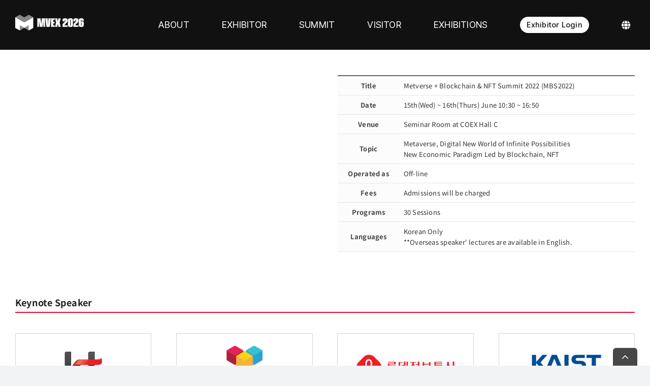

--- FILE ---
content_type: application/javascript; charset=utf-8
request_url: https://cdnjs.cloudflare.com/ajax/libs/vue/2.5.3/vue.min.js?ver=6.8.1
body_size: 27444
content:
/*!
 * Vue.js v2.5.3
 * (c) 2014-2017 Evan You
 * Released under the MIT License.
 */
!function(e,t){"object"==typeof exports&&"undefined"!=typeof module?module.exports=t():"function"==typeof define&&define.amd?define(t):e.Vue=t()}(this,function(){"use strict";function e(e){return void 0===e||null===e}function t(e){return void 0!==e&&null!==e}function n(e){return!0===e}function r(e){return!1===e}function i(e){return"string"==typeof e||"number"==typeof e||"boolean"==typeof e}function o(e){return null!==e&&"object"==typeof e}function a(e){return"[object Object]"===Oi.call(e)}function s(e){return"[object RegExp]"===Oi.call(e)}function c(e){var t=parseFloat(String(e));return t>=0&&Math.floor(t)===t&&isFinite(e)}function u(e){return null==e?"":"object"==typeof e?JSON.stringify(e,null,2):String(e)}function l(e){var t=parseFloat(e);return isNaN(t)?e:t}function f(e,t){for(var n=Object.create(null),r=e.split(","),i=0;i<r.length;i++)n[r[i]]=!0;return t?function(e){return n[e.toLowerCase()]}:function(e){return n[e]}}function d(e,t){if(e.length){var n=e.indexOf(t);if(n>-1)return e.splice(n,1)}}function p(e,t){return Ei.call(e,t)}function v(e){var t=Object.create(null);return function(n){return t[n]||(t[n]=e(n))}}function h(e,t){function n(n){var r=arguments.length;return r?r>1?e.apply(t,arguments):e.call(t,n):e.call(t)}return n._length=e.length,n}function m(e,t){t=t||0;for(var n=e.length-t,r=new Array(n);n--;)r[n]=e[n+t];return r}function y(e,t){for(var n in t)e[n]=t[n];return e}function g(e){for(var t={},n=0;n<e.length;n++)e[n]&&y(t,e[n]);return t}function _(e,t,n){}function b(e,t){if(e===t)return!0;var n=o(e),r=o(t);if(!n||!r)return!n&&!r&&String(e)===String(t);try{var i=Array.isArray(e),a=Array.isArray(t);if(i&&a)return e.length===t.length&&e.every(function(e,n){return b(e,t[n])});if(i||a)return!1;var s=Object.keys(e),c=Object.keys(t);return s.length===c.length&&s.every(function(n){return b(e[n],t[n])})}catch(e){return!1}}function $(e,t){for(var n=0;n<e.length;n++)if(b(e[n],t))return n;return-1}function C(e){var t=!1;return function(){t||(t=!0,e.apply(this,arguments))}}function w(e){var t=(e+"").charCodeAt(0);return 36===t||95===t}function x(e,t,n,r){Object.defineProperty(e,t,{value:n,enumerable:!!r,writable:!0,configurable:!0})}function k(e){if(!Vi.test(e)){var t=e.split(".");return function(e){for(var n=0;n<t.length;n++){if(!e)return;e=e[t[n]]}return e}}}function A(e){return"function"==typeof e&&/native code/.test(e.toString())}function O(e){co.target&&uo.push(co.target),co.target=e}function S(){co.target=uo.pop()}function T(e){return new lo(void 0,void 0,void 0,String(e))}function E(e,t){var n=e.componentOptions,r=new lo(e.tag,e.data,e.children,e.text,e.elm,e.context,n,e.asyncFactory);return r.ns=e.ns,r.isStatic=e.isStatic,r.key=e.key,r.isComment=e.isComment,r.isCloned=!0,t&&(e.children&&(r.children=j(e.children,!0)),n&&n.children&&(n.children=j(n.children,!0))),r}function j(e,t){for(var n=e.length,r=new Array(n),i=0;i<n;i++)r[i]=E(e[i],t);return r}function N(e,t,n){e.__proto__=t}function L(e,t,n){for(var r=0,i=n.length;r<i;r++){var o=n[r];x(e,o,t[o])}}function I(e,t){if(o(e)&&!(e instanceof lo)){var n;return p(e,"__ob__")&&e.__ob__ instanceof go?n=e.__ob__:yo.shouldConvert&&!ro()&&(Array.isArray(e)||a(e))&&Object.isExtensible(e)&&!e._isVue&&(n=new go(e)),t&&n&&n.vmCount++,n}}function M(e,t,n,r,i){var o=new co,a=Object.getOwnPropertyDescriptor(e,t);if(!a||!1!==a.configurable){var s=a&&a.get,c=a&&a.set,u=!i&&I(n);Object.defineProperty(e,t,{enumerable:!0,configurable:!0,get:function(){var t=s?s.call(e):n;return co.target&&(o.depend(),u&&(u.dep.depend(),Array.isArray(t)&&F(t))),t},set:function(t){var r=s?s.call(e):n;t===r||t!==t&&r!==r||(c?c.call(e,t):n=t,u=!i&&I(t),o.notify())}})}}function D(e,t,n){if(Array.isArray(e)&&c(t))return e.length=Math.max(e.length,t),e.splice(t,1,n),n;if(t in e&&!(t in Object.prototype))return e[t]=n,n;var r=e.__ob__;return e._isVue||r&&r.vmCount?n:r?(M(r.value,t,n),r.dep.notify(),n):(e[t]=n,n)}function P(e,t){if(Array.isArray(e)&&c(t))e.splice(t,1);else{var n=e.__ob__;e._isVue||n&&n.vmCount||p(e,t)&&(delete e[t],n&&n.dep.notify())}}function F(e){for(var t=void 0,n=0,r=e.length;n<r;n++)(t=e[n])&&t.__ob__&&t.__ob__.dep.depend(),Array.isArray(t)&&F(t)}function R(e,t){if(!t)return e;for(var n,r,i,o=Object.keys(t),s=0;s<o.length;s++)r=e[n=o[s]],i=t[n],p(e,n)?a(r)&&a(i)&&R(r,i):D(e,n,i);return e}function H(e,t,n){return n?function(){var r="function"==typeof t?t.call(n):t,i="function"==typeof e?e.call(n):e;return r?R(r,i):i}:t?e?function(){return R("function"==typeof t?t.call(this):t,"function"==typeof e?e.call(this):e)}:t:e}function B(e,t){return t?e?e.concat(t):Array.isArray(t)?t:[t]:e}function U(e,t,n,r){var i=Object.create(e||null);return t?y(i,t):i}function V(e,t){var n=e.props;if(n){var r,i,o={};if(Array.isArray(n))for(r=n.length;r--;)"string"==typeof(i=n[r])&&(o[Ni(i)]={type:null});else if(a(n))for(var s in n)i=n[s],o[Ni(s)]=a(i)?i:{type:i};e.props=o}}function z(e,t){var n=e.inject,r=e.inject={};if(Array.isArray(n))for(var i=0;i<n.length;i++)r[n[i]]={from:n[i]};else if(a(n))for(var o in n){var s=n[o];r[o]=a(s)?y({from:o},s):{from:s}}}function K(e){var t=e.directives;if(t)for(var n in t){var r=t[n];"function"==typeof r&&(t[n]={bind:r,update:r})}}function J(e,t,n){function r(r){var i=_o[r]||Co;c[r]=i(e[r],t[r],n,r)}"function"==typeof t&&(t=t.options),V(t,n),z(t,n),K(t);var i=t.extends;if(i&&(e=J(e,i,n)),t.mixins)for(var o=0,a=t.mixins.length;o<a;o++)e=J(e,t.mixins[o],n);var s,c={};for(s in e)r(s);for(s in t)p(e,s)||r(s);return c}function q(e,t,n,r){if("string"==typeof n){var i=e[t];if(p(i,n))return i[n];var o=Ni(n);if(p(i,o))return i[o];var a=Li(o);if(p(i,a))return i[a];var s=i[n]||i[o]||i[a];return s}}function W(e,t,n,r){var i=t[e],o=!p(n,e),a=n[e];if(Y(Boolean,i.type)&&(o&&!p(i,"default")?a=!1:Y(String,i.type)||""!==a&&a!==Mi(e)||(a=!0)),void 0===a){a=G(r,i,e);var s=yo.shouldConvert;yo.shouldConvert=!0,I(a),yo.shouldConvert=s}return a}function G(e,t,n){if(p(t,"default")){var r=t.default;return e&&e.$options.propsData&&void 0===e.$options.propsData[n]&&void 0!==e._props[n]?e._props[n]:"function"==typeof r&&"Function"!==Z(t.type)?r.call(e):r}}function Z(e){var t=e&&e.toString().match(/^\s*function (\w+)/);return t?t[1]:""}function Y(e,t){if(!Array.isArray(t))return Z(t)===Z(e);for(var n=0,r=t.length;n<r;n++)if(Z(t[n])===Z(e))return!0;return!1}function Q(e,t,n){if(t)for(var r=t;r=r.$parent;){var i=r.$options.errorCaptured;if(i)for(var o=0;o<i.length;o++)try{if(!1===i[o].call(r,e,t,n))return}catch(e){X(e,r,"errorCaptured hook")}}X(e,t,n)}function X(e,t,n){if(Bi.errorHandler)try{return Bi.errorHandler.call(null,e,t,n)}catch(e){ee(e,null,"config.errorHandler")}ee(e,t,n)}function ee(e,t,n){if(!Ki||"undefined"==typeof console)throw e;console.error(e)}function te(){xo=!1;var e=wo.slice(0);wo.length=0;for(var t=0;t<e.length;t++)e[t]()}function ne(e){return e._withTask||(e._withTask=function(){ko=!0;var t=e.apply(null,arguments);return ko=!1,t})}function re(e,t){var n;if(wo.push(function(){if(e)try{e.call(t)}catch(e){Q(e,t,"nextTick")}else n&&n(t)}),xo||(xo=!0,ko?$o():bo()),!e&&"undefined"!=typeof Promise)return new Promise(function(e){n=e})}function ie(e){function t(){var e=arguments,n=t.fns;if(!Array.isArray(n))return n.apply(null,arguments);for(var r=n.slice(),i=0;i<r.length;i++)r[i].apply(null,e)}return t.fns=e,t}function oe(t,n,r,i,o){var a,s,c,u;for(a in t)s=t[a],c=n[a],u=Eo(a),e(s)||(e(c)?(e(s.fns)&&(s=t[a]=ie(s)),r(u.name,s,u.once,u.capture,u.passive)):s!==c&&(c.fns=s,t[a]=c));for(a in n)e(t[a])&&i((u=Eo(a)).name,n[a],u.capture)}function ae(r,i,o){function a(){o.apply(this,arguments),d(s.fns,a)}r instanceof lo&&(r=r.data.hook||(r.data.hook={}));var s,c=r[i];e(c)?s=ie([a]):t(c.fns)&&n(c.merged)?(s=c).fns.push(a):s=ie([c,a]),s.merged=!0,r[i]=s}function se(n,r,i){var o=r.options.props;if(!e(o)){var a={},s=n.attrs,c=n.props;if(t(s)||t(c))for(var u in o){var l=Mi(u);ce(a,c,u,l,!0)||ce(a,s,u,l,!1)}return a}}function ce(e,n,r,i,o){if(t(n)){if(p(n,r))return e[r]=n[r],o||delete n[r],!0;if(p(n,i))return e[r]=n[i],o||delete n[i],!0}return!1}function ue(e){for(var t=0;t<e.length;t++)if(Array.isArray(e[t]))return Array.prototype.concat.apply([],e);return e}function le(e){return i(e)?[T(e)]:Array.isArray(e)?de(e):void 0}function fe(e){return t(e)&&t(e.text)&&r(e.isComment)}function de(r,o){var a,s,c,u,l=[];for(a=0;a<r.length;a++)e(s=r[a])||"boolean"==typeof s||(u=l[c=l.length-1],Array.isArray(s)?s.length>0&&(fe((s=de(s,(o||"")+"_"+a))[0])&&fe(u)&&(l[c]=T(u.text+s[0].text),s.shift()),l.push.apply(l,s)):i(s)?fe(u)?l[c]=T(u.text+s):""!==s&&l.push(T(s)):fe(s)&&fe(u)?l[c]=T(u.text+s.text):(n(r._isVList)&&t(s.tag)&&e(s.key)&&t(o)&&(s.key="__vlist"+o+"_"+a+"__"),l.push(s)));return l}function pe(e,t){return(e.__esModule||oo&&"Module"===e[Symbol.toStringTag])&&(e=e.default),o(e)?t.extend(e):e}function ve(e,t,n,r,i){var o=po();return o.asyncFactory=e,o.asyncMeta={data:t,context:n,children:r,tag:i},o}function he(r,i,a){if(n(r.error)&&t(r.errorComp))return r.errorComp;if(t(r.resolved))return r.resolved;if(n(r.loading)&&t(r.loadingComp))return r.loadingComp;if(!t(r.contexts)){var s=r.contexts=[a],c=!0,u=function(){for(var e=0,t=s.length;e<t;e++)s[e].$forceUpdate()},l=C(function(e){r.resolved=pe(e,i),c||u()}),f=C(function(e){t(r.errorComp)&&(r.error=!0,u())}),d=r(l,f);return o(d)&&("function"==typeof d.then?e(r.resolved)&&d.then(l,f):t(d.component)&&"function"==typeof d.component.then&&(d.component.then(l,f),t(d.error)&&(r.errorComp=pe(d.error,i)),t(d.loading)&&(r.loadingComp=pe(d.loading,i),0===d.delay?r.loading=!0:setTimeout(function(){e(r.resolved)&&e(r.error)&&(r.loading=!0,u())},d.delay||200)),t(d.timeout)&&setTimeout(function(){e(r.resolved)&&f(null)},d.timeout))),c=!1,r.loading?r.loadingComp:r.resolved}r.contexts.push(a)}function me(e){return e.isComment&&e.asyncFactory}function ye(e){if(Array.isArray(e))for(var n=0;n<e.length;n++){var r=e[n];if(t(r)&&(t(r.componentOptions)||me(r)))return r}}function ge(e){e._events=Object.create(null),e._hasHookEvent=!1;var t=e.$options._parentListeners;t&&$e(e,t)}function _e(e,t,n){n?To.$once(e,t):To.$on(e,t)}function be(e,t){To.$off(e,t)}function $e(e,t,n){To=e,oe(t,n||{},_e,be,e),To=void 0}function Ce(e,t){var n={};if(!e)return n;for(var r=0,i=e.length;r<i;r++){var o=e[r],a=o.data;if(a&&a.attrs&&a.attrs.slot&&delete a.attrs.slot,o.context!==t&&o.functionalContext!==t||!a||null==a.slot)(n.default||(n.default=[])).push(o);else{var s=o.data.slot,c=n[s]||(n[s]=[]);"template"===o.tag?c.push.apply(c,o.children):c.push(o)}}for(var u in n)n[u].every(we)&&delete n[u];return n}function we(e){return e.isComment||" "===e.text}function xe(e,t){t=t||{};for(var n=0;n<e.length;n++)Array.isArray(e[n])?xe(e[n],t):t[e[n].key]=e[n].fn;return t}function ke(e){var t=e.$options,n=t.parent;if(n&&!t.abstract){for(;n.$options.abstract&&n.$parent;)n=n.$parent;n.$children.push(e)}e.$parent=n,e.$root=n?n.$root:e,e.$children=[],e.$refs={},e._watcher=null,e._inactive=null,e._directInactive=!1,e._isMounted=!1,e._isDestroyed=!1,e._isBeingDestroyed=!1}function Ae(e,t,n){e.$el=t,e.$options.render||(e.$options.render=po),je(e,"beforeMount");var r;return r=function(){e._update(e._render(),n)},e._watcher=new Ro(e,r,_),n=!1,null==e.$vnode&&(e._isMounted=!0,je(e,"mounted")),e}function Oe(e,t,n,r,i){var o=!!(i||e.$options._renderChildren||r.data.scopedSlots||e.$scopedSlots!==Ui);if(e.$options._parentVnode=r,e.$vnode=r,e._vnode&&(e._vnode.parent=r),e.$options._renderChildren=i,e.$attrs=r.data&&r.data.attrs||Ui,e.$listeners=n||Ui,t&&e.$options.props){yo.shouldConvert=!1;for(var a=e._props,s=e.$options._propKeys||[],c=0;c<s.length;c++){var u=s[c];a[u]=W(u,e.$options.props,t,e)}yo.shouldConvert=!0,e.$options.propsData=t}if(n){var l=e.$options._parentListeners;e.$options._parentListeners=n,$e(e,n,l)}o&&(e.$slots=Ce(i,r.context),e.$forceUpdate())}function Se(e){for(;e&&(e=e.$parent);)if(e._inactive)return!0;return!1}function Te(e,t){if(t){if(e._directInactive=!1,Se(e))return}else if(e._directInactive)return;if(e._inactive||null===e._inactive){e._inactive=!1;for(var n=0;n<e.$children.length;n++)Te(e.$children[n]);je(e,"activated")}}function Ee(e,t){if(!(t&&(e._directInactive=!0,Se(e))||e._inactive)){e._inactive=!0;for(var n=0;n<e.$children.length;n++)Ee(e.$children[n]);je(e,"deactivated")}}function je(e,t){var n=e.$options[t];if(n)for(var r=0,i=n.length;r<i;r++)try{n[r].call(e)}catch(n){Q(n,e,t+" hook")}e._hasHookEvent&&e.$emit("hook:"+t)}function Ne(){Po=No.length=Lo.length=0,Io={},Mo=Do=!1}function Le(){Do=!0;var e,t;for(No.sort(function(e,t){return e.id-t.id}),Po=0;Po<No.length;Po++)t=(e=No[Po]).id,Io[t]=null,e.run();var n=Lo.slice(),r=No.slice();Ne(),De(n),Ie(r),io&&Bi.devtools&&io.emit("flush")}function Ie(e){for(var t=e.length;t--;){var n=e[t],r=n.vm;r._watcher===n&&r._isMounted&&je(r,"updated")}}function Me(e){e._inactive=!1,Lo.push(e)}function De(e){for(var t=0;t<e.length;t++)e[t]._inactive=!0,Te(e[t],!0)}function Pe(e){var t=e.id;if(null==Io[t]){if(Io[t]=!0,Do){for(var n=No.length-1;n>Po&&No[n].id>e.id;)n--;No.splice(n+1,0,e)}else No.push(e);Mo||(Mo=!0,re(Le))}}function Fe(e){Ho.clear(),Re(e,Ho)}function Re(e,t){var n,r,i=Array.isArray(e);if((i||o(e))&&Object.isExtensible(e)){if(e.__ob__){var a=e.__ob__.dep.id;if(t.has(a))return;t.add(a)}if(i)for(n=e.length;n--;)Re(e[n],t);else for(n=(r=Object.keys(e)).length;n--;)Re(e[r[n]],t)}}function He(e,t,n){Bo.get=function(){return this[t][n]},Bo.set=function(e){this[t][n]=e},Object.defineProperty(e,n,Bo)}function Be(e){e._watchers=[];var t=e.$options;t.props&&Ue(e,t.props),t.methods&&We(e,t.methods),t.data?Ve(e):I(e._data={},!0),t.computed&&Ke(e,t.computed),t.watch&&t.watch!==Qi&&Ge(e,t.watch)}function Ue(e,t){var n=e.$options.propsData||{},r=e._props={},i=e.$options._propKeys=[],o=!e.$parent;yo.shouldConvert=o;for(var a in t)!function(o){i.push(o);var a=W(o,t,n,e);M(r,o,a),o in e||He(e,"_props",o)}(a);yo.shouldConvert=!0}function Ve(e){var t=e.$options.data;a(t=e._data="function"==typeof t?ze(t,e):t||{})||(t={});for(var n=Object.keys(t),r=e.$options.props,i=n.length;i--;){var o=n[i];r&&p(r,o)||w(o)||He(e,"_data",o)}I(t,!0)}function ze(e,t){try{return e.call(t,t)}catch(e){return Q(e,t,"data()"),{}}}function Ke(e,t){var n=e._computedWatchers=Object.create(null),r=ro();for(var i in t){var o=t[i],a="function"==typeof o?o:o.get;r||(n[i]=new Ro(e,a||_,_,Uo)),i in e||Je(e,i,o)}}function Je(e,t,n){var r=!ro();"function"==typeof n?(Bo.get=r?qe(t):n,Bo.set=_):(Bo.get=n.get?r&&!1!==n.cache?qe(t):n.get:_,Bo.set=n.set?n.set:_),Object.defineProperty(e,t,Bo)}function qe(e){return function(){var t=this._computedWatchers&&this._computedWatchers[e];if(t)return t.dirty&&t.evaluate(),co.target&&t.depend(),t.value}}function We(e,t){for(var n in t)e[n]=null==t[n]?_:h(t[n],e)}function Ge(e,t){for(var n in t){var r=t[n];if(Array.isArray(r))for(var i=0;i<r.length;i++)Ze(e,n,r[i]);else Ze(e,n,r)}}function Ze(e,t,n,r){return a(n)&&(r=n,n=n.handler),"string"==typeof n&&(n=e[n]),e.$watch(t,n,r)}function Ye(e){var t=e.$options.provide;t&&(e._provided="function"==typeof t?t.call(e):t)}function Qe(e){var t=Xe(e.$options.inject,e);t&&(yo.shouldConvert=!1,Object.keys(t).forEach(function(n){M(e,n,t[n])}),yo.shouldConvert=!0)}function Xe(e,t){if(e){for(var n=Object.create(null),r=oo?Reflect.ownKeys(e).filter(function(t){return Object.getOwnPropertyDescriptor(e,t).enumerable}):Object.keys(e),i=0;i<r.length;i++){for(var o=r[i],a=e[o].from,s=t;s;){if(s._provided&&a in s._provided){n[o]=s._provided[a];break}s=s.$parent}if(!s&&"default"in e[o]){var c=e[o].default;n[o]="function"==typeof c?c.call(t):c}}return n}}function et(e,n){var r,i,a,s,c;if(Array.isArray(e)||"string"==typeof e)for(r=new Array(e.length),i=0,a=e.length;i<a;i++)r[i]=n(e[i],i);else if("number"==typeof e)for(r=new Array(e),i=0;i<e;i++)r[i]=n(i+1,i);else if(o(e))for(s=Object.keys(e),r=new Array(s.length),i=0,a=s.length;i<a;i++)c=s[i],r[i]=n(e[c],c,i);return t(r)&&(r._isVList=!0),r}function tt(e,t,n,r){var i,o=this.$scopedSlots[e];if(o)n=n||{},r&&(n=y(y({},r),n)),i=o(n)||t;else{var a=this.$slots[e];a&&(a._rendered=!0),i=a||t}var s=n&&n.slot;return s?this.$createElement("template",{slot:s},i):i}function nt(e){return q(this.$options,"filters",e,!0)||Pi}function rt(e,t,n,r){var i=Bi.keyCodes[t]||n;return i?Array.isArray(i)?-1===i.indexOf(e):i!==e:r?Mi(r)!==t:void 0}function it(e,t,n,r,i){if(n)if(o(n)){Array.isArray(n)&&(n=g(n));var a;for(var s in n)!function(o){if("class"===o||"style"===o||Ti(o))a=e;else{var s=e.attrs&&e.attrs.type;a=r||Bi.mustUseProp(t,s,o)?e.domProps||(e.domProps={}):e.attrs||(e.attrs={})}o in a||(a[o]=n[o],i&&((e.on||(e.on={}))["update:"+o]=function(e){n[o]=e}))}(s)}else;return e}function ot(e,t){var n=this.$options,r=n.cached||(n.cached=[]),i=r[e];return i&&!t?Array.isArray(i)?j(i):E(i):(i=r[e]=n.staticRenderFns[e].call(this._renderProxy,null,this),st(i,"__static__"+e,!1),i)}function at(e,t,n){return st(e,"__once__"+t+(n?"_"+n:""),!0),e}function st(e,t,n){if(Array.isArray(e))for(var r=0;r<e.length;r++)e[r]&&"string"!=typeof e[r]&&ct(e[r],t+"_"+r,n);else ct(e,t,n)}function ct(e,t,n){e.isStatic=!0,e.key=t,e.isOnce=n}function ut(e,t){if(t)if(a(t)){var n=e.on=e.on?y({},e.on):{};for(var r in t){var i=n[r],o=t[r];n[r]=i?[].concat(i,o):o}}else;return e}function lt(e){e._o=at,e._n=l,e._s=u,e._l=et,e._t=tt,e._q=b,e._i=$,e._m=ot,e._f=nt,e._k=rt,e._b=it,e._v=T,e._e=po,e._u=xe,e._g=ut}function ft(e,t,r,i,o){var a=o.options;this.data=e,this.props=t,this.children=r,this.parent=i,this.listeners=e.on||Ui,this.injections=Xe(a.inject,i),this.slots=function(){return Ce(r,i)};var s=Object.create(i),c=n(a._compiled),u=!c;c&&(this.$options=a,this.$slots=this.slots(),this.$scopedSlots=e.scopedSlots||Ui),a._scopeId?this._c=function(e,t,n,r){var o=_t(s,e,t,n,r,u);return o&&(o.functionalScopeId=a._scopeId,o.functionalContext=i),o}:this._c=function(e,t,n,r){return _t(s,e,t,n,r,u)}}function dt(e,n,r,i,o){var a=e.options,s={},c=a.props;if(t(c))for(var u in c)s[u]=W(u,c,n||Ui);else t(r.attrs)&&pt(s,r.attrs),t(r.props)&&pt(s,r.props);var l=new ft(r,s,o,i,e),f=a.render.call(null,l._c,l);return f instanceof lo&&(f.functionalContext=i,f.functionalOptions=a,r.slot&&((f.data||(f.data={})).slot=r.slot)),f}function pt(e,t){for(var n in t)e[Ni(n)]=t[n]}function vt(r,i,a,s,c){if(!e(r)){var u=a.$options._base;if(o(r)&&(r=u.extend(r)),"function"==typeof r){var l;if(e(r.cid)&&(l=r,void 0===(r=he(l,u,a))))return ve(l,i,a,s,c);i=i||{},xt(r),t(i.model)&&gt(r.options,i);var f=se(i,r,c);if(n(r.options.functional))return dt(r,f,i,a,s);var d=i.on;if(i.on=i.nativeOn,n(r.options.abstract)){var p=i.slot;i={},p&&(i.slot=p)}mt(i);var v=r.options.name||c;return new lo("vue-component-"+r.cid+(v?"-"+v:""),i,void 0,void 0,void 0,a,{Ctor:r,propsData:f,listeners:d,tag:c,children:s},l)}}}function ht(e,n,r,i){var o=e.componentOptions,a={_isComponent:!0,parent:n,propsData:o.propsData,_componentTag:o.tag,_parentVnode:e,_parentListeners:o.listeners,_renderChildren:o.children,_parentElm:r||null,_refElm:i||null},s=e.data.inlineTemplate;return t(s)&&(a.render=s.render,a.staticRenderFns=s.staticRenderFns),new o.Ctor(a)}function mt(e){e.hook||(e.hook={});for(var t=0;t<zo.length;t++){var n=zo[t],r=e.hook[n],i=Vo[n];e.hook[n]=r?yt(i,r):i}}function yt(e,t){return function(n,r,i,o){e(n,r,i,o),t(n,r,i,o)}}function gt(e,n){var r=e.model&&e.model.prop||"value",i=e.model&&e.model.event||"input";(n.props||(n.props={}))[r]=n.model.value;var o=n.on||(n.on={});t(o[i])?o[i]=[n.model.callback].concat(o[i]):o[i]=n.model.callback}function _t(e,t,r,o,a,s){return(Array.isArray(r)||i(r))&&(a=o,o=r,r=void 0),n(s)&&(a=Jo),bt(e,t,r,o,a)}function bt(e,n,r,i,o){if(t(r)&&t(r.__ob__))return po();if(t(r)&&t(r.is)&&(n=r.is),!n)return po();Array.isArray(i)&&"function"==typeof i[0]&&((r=r||{}).scopedSlots={default:i[0]},i.length=0),o===Jo?i=le(i):o===Ko&&(i=ue(i));var a,s;if("string"==typeof n){var c;s=e.$vnode&&e.$vnode.ns||Bi.getTagNamespace(n),a=Bi.isReservedTag(n)?new lo(Bi.parsePlatformTagName(n),r,i,void 0,void 0,e):t(c=q(e.$options,"components",n))?vt(c,r,e,i,n):new lo(n,r,i,void 0,void 0,e)}else a=vt(n,r,e,i);return t(a)?(s&&$t(a,s),a):po()}function $t(r,i,o){if(r.ns=i,"foreignObject"===r.tag&&(i=void 0,o=!0),t(r.children))for(var a=0,s=r.children.length;a<s;a++){var c=r.children[a];t(c.tag)&&(e(c.ns)||n(o))&&$t(c,i,o)}}function Ct(e){e._vnode=null;var t=e.$options,n=e.$vnode=t._parentVnode,r=n&&n.context;e.$slots=Ce(t._renderChildren,r),e.$scopedSlots=Ui,e._c=function(t,n,r,i){return _t(e,t,n,r,i,!1)},e.$createElement=function(t,n,r,i){return _t(e,t,n,r,i,!0)};var i=n&&n.data;M(e,"$attrs",i&&i.attrs||Ui,null,!0),M(e,"$listeners",t._parentListeners||Ui,null,!0)}function wt(e,t){var n=e.$options=Object.create(e.constructor.options);n.parent=t.parent,n.propsData=t.propsData,n._parentVnode=t._parentVnode,n._parentListeners=t._parentListeners,n._renderChildren=t._renderChildren,n._componentTag=t._componentTag,n._parentElm=t._parentElm,n._refElm=t._refElm,t.render&&(n.render=t.render,n.staticRenderFns=t.staticRenderFns)}function xt(e){var t=e.options;if(e.super){var n=xt(e.super);if(n!==e.superOptions){e.superOptions=n;var r=kt(e);r&&y(e.extendOptions,r),(t=e.options=J(n,e.extendOptions)).name&&(t.components[t.name]=e)}}return t}function kt(e){var t,n=e.options,r=e.extendOptions,i=e.sealedOptions;for(var o in n)n[o]!==i[o]&&(t||(t={}),t[o]=At(n[o],r[o],i[o]));return t}function At(e,t,n){if(Array.isArray(e)){var r=[];n=Array.isArray(n)?n:[n],t=Array.isArray(t)?t:[t];for(var i=0;i<e.length;i++)(t.indexOf(e[i])>=0||n.indexOf(e[i])<0)&&r.push(e[i]);return r}return e}function Ot(e){this._init(e)}function St(e){e.use=function(e){var t=this._installedPlugins||(this._installedPlugins=[]);if(t.indexOf(e)>-1)return this;var n=m(arguments,1);return n.unshift(this),"function"==typeof e.install?e.install.apply(e,n):"function"==typeof e&&e.apply(null,n),t.push(e),this}}function Tt(e){e.mixin=function(e){return this.options=J(this.options,e),this}}function Et(e){e.cid=0;var t=1;e.extend=function(e){e=e||{};var n=this,r=n.cid,i=e._Ctor||(e._Ctor={});if(i[r])return i[r];var o=e.name||n.options.name,a=function(e){this._init(e)};return a.prototype=Object.create(n.prototype),a.prototype.constructor=a,a.cid=t++,a.options=J(n.options,e),a.super=n,a.options.props&&jt(a),a.options.computed&&Nt(a),a.extend=n.extend,a.mixin=n.mixin,a.use=n.use,Ri.forEach(function(e){a[e]=n[e]}),o&&(a.options.components[o]=a),a.superOptions=n.options,a.extendOptions=e,a.sealedOptions=y({},a.options),i[r]=a,a}}function jt(e){var t=e.options.props;for(var n in t)He(e.prototype,"_props",n)}function Nt(e){var t=e.options.computed;for(var n in t)Je(e.prototype,n,t[n])}function Lt(e){Ri.forEach(function(t){e[t]=function(e,n){return n?("component"===t&&a(n)&&(n.name=n.name||e,n=this.options._base.extend(n)),"directive"===t&&"function"==typeof n&&(n={bind:n,update:n}),this.options[t+"s"][e]=n,n):this.options[t+"s"][e]}})}function It(e){return e&&(e.Ctor.options.name||e.tag)}function Mt(e,t){return Array.isArray(e)?e.indexOf(t)>-1:"string"==typeof e?e.split(",").indexOf(t)>-1:!!s(e)&&e.test(t)}function Dt(e,t){var n=e.cache,r=e.keys,i=e._vnode;for(var o in n){var a=n[o];if(a){var s=It(a.componentOptions);s&&!t(s)&&Pt(n,o,r,i)}}}function Pt(e,t,n,r){var i=e[t];i&&i!==r&&i.componentInstance.$destroy(),e[t]=null,d(n,t)}function Ft(e){for(var n=e.data,r=e,i=e;t(i.componentInstance);)(i=i.componentInstance._vnode).data&&(n=Rt(i.data,n));for(;t(r=r.parent);)r.data&&(n=Rt(n,r.data));return Ht(n.staticClass,n.class)}function Rt(e,n){return{staticClass:Bt(e.staticClass,n.staticClass),class:t(e.class)?[e.class,n.class]:n.class}}function Ht(e,n){return t(e)||t(n)?Bt(e,Ut(n)):""}function Bt(e,t){return e?t?e+" "+t:e:t||""}function Ut(e){return Array.isArray(e)?Vt(e):o(e)?zt(e):"string"==typeof e?e:""}function Vt(e){for(var n,r="",i=0,o=e.length;i<o;i++)t(n=Ut(e[i]))&&""!==n&&(r&&(r+=" "),r+=n);return r}function zt(e){var t="";for(var n in e)e[n]&&(t&&(t+=" "),t+=n);return t}function Kt(e){return ha(e)?"svg":"math"===e?"math":void 0}function Jt(e){if("string"==typeof e){var t=document.querySelector(e);return t||document.createElement("div")}return e}function qt(e,t){var n=e.data.ref;if(n){var r=e.context,i=e.componentInstance||e.elm,o=r.$refs;t?Array.isArray(o[n])?d(o[n],i):o[n]===i&&(o[n]=void 0):e.data.refInFor?Array.isArray(o[n])?o[n].indexOf(i)<0&&o[n].push(i):o[n]=[i]:o[n]=i}}function Wt(r,i){return r.key===i.key&&(r.tag===i.tag&&r.isComment===i.isComment&&t(r.data)===t(i.data)&&Gt(r,i)||n(r.isAsyncPlaceholder)&&r.asyncFactory===i.asyncFactory&&e(i.asyncFactory.error))}function Gt(e,n){if("input"!==e.tag)return!0;var r,i=t(r=e.data)&&t(r=r.attrs)&&r.type,o=t(r=n.data)&&t(r=r.attrs)&&r.type;return i===o||ga(i)&&ga(o)}function Zt(e,n,r){var i,o,a={};for(i=n;i<=r;++i)t(o=e[i].key)&&(a[o]=i);return a}function Yt(e,t){(e.data.directives||t.data.directives)&&Qt(e,t)}function Qt(e,t){var n,r,i,o=e===$a,a=t===$a,s=Xt(e.data.directives,e.context),c=Xt(t.data.directives,t.context),u=[],l=[];for(n in c)r=s[n],i=c[n],r?(i.oldValue=r.value,tn(i,"update",t,e),i.def&&i.def.componentUpdated&&l.push(i)):(tn(i,"bind",t,e),i.def&&i.def.inserted&&u.push(i));if(u.length){var f=function(){for(var n=0;n<u.length;n++)tn(u[n],"inserted",t,e)};o?ae(t,"insert",f):f()}if(l.length&&ae(t,"postpatch",function(){for(var n=0;n<l.length;n++)tn(l[n],"componentUpdated",t,e)}),!o)for(n in s)c[n]||tn(s[n],"unbind",e,e,a)}function Xt(e,t){var n=Object.create(null);if(!e)return n;var r,i;for(r=0;r<e.length;r++)(i=e[r]).modifiers||(i.modifiers=xa),n[en(i)]=i,i.def=q(t.$options,"directives",i.name,!0);return n}function en(e){return e.rawName||e.name+"."+Object.keys(e.modifiers||{}).join(".")}function tn(e,t,n,r,i){var o=e.def&&e.def[t];if(o)try{o(n.elm,e,n,r,i)}catch(r){Q(r,n.context,"directive "+e.name+" "+t+" hook")}}function nn(n,r){var i=r.componentOptions;if(!(t(i)&&!1===i.Ctor.options.inheritAttrs||e(n.data.attrs)&&e(r.data.attrs))){var o,a,s=r.elm,c=n.data.attrs||{},u=r.data.attrs||{};t(u.__ob__)&&(u=r.data.attrs=y({},u));for(o in u)a=u[o],c[o]!==a&&rn(s,o,a);(Wi||Gi)&&u.value!==c.value&&rn(s,"value",u.value);for(o in c)e(u[o])&&(la(o)?s.removeAttributeNS(ua,fa(o)):sa(o)||s.removeAttribute(o))}}function rn(e,t,n){ca(t)?da(n)?e.removeAttribute(t):(n="allowfullscreen"===t&&"EMBED"===e.tagName?"true":t,e.setAttribute(t,n)):sa(t)?e.setAttribute(t,da(n)||"false"===n?"false":"true"):la(t)?da(n)?e.removeAttributeNS(ua,fa(t)):e.setAttributeNS(ua,t,n):da(n)?e.removeAttribute(t):e.setAttribute(t,n)}function on(n,r){var i=r.elm,o=r.data,a=n.data;if(!(e(o.staticClass)&&e(o.class)&&(e(a)||e(a.staticClass)&&e(a.class)))){var s=Ft(r),c=i._transitionClasses;t(c)&&(s=Bt(s,Ut(c))),s!==i._prevClass&&(i.setAttribute("class",s),i._prevClass=s)}}function an(e){function t(){(a||(a=[])).push(e.slice(v,i).trim()),v=i+1}var n,r,i,o,a,s=!1,c=!1,u=!1,l=!1,f=0,d=0,p=0,v=0;for(i=0;i<e.length;i++)if(r=n,n=e.charCodeAt(i),s)39===n&&92!==r&&(s=!1);else if(c)34===n&&92!==r&&(c=!1);else if(u)96===n&&92!==r&&(u=!1);else if(l)47===n&&92!==r&&(l=!1);else if(124!==n||124===e.charCodeAt(i+1)||124===e.charCodeAt(i-1)||f||d||p){switch(n){case 34:c=!0;break;case 39:s=!0;break;case 96:u=!0;break;case 40:p++;break;case 41:p--;break;case 91:d++;break;case 93:d--;break;case 123:f++;break;case 125:f--}if(47===n){for(var h=i-1,m=void 0;h>=0&&" "===(m=e.charAt(h));h--);m&&Sa.test(m)||(l=!0)}}else void 0===o?(v=i+1,o=e.slice(0,i).trim()):t();if(void 0===o?o=e.slice(0,i).trim():0!==v&&t(),a)for(i=0;i<a.length;i++)o=sn(o,a[i]);return o}function sn(e,t){var n=t.indexOf("(");return n<0?'_f("'+t+'")('+e+")":'_f("'+t.slice(0,n)+'")('+e+","+t.slice(n+1)}function cn(e){console.error("[Vue compiler]: "+e)}function un(e,t){return e?e.map(function(e){return e[t]}).filter(function(e){return e}):[]}function ln(e,t,n){(e.props||(e.props=[])).push({name:t,value:n})}function fn(e,t,n){(e.attrs||(e.attrs=[])).push({name:t,value:n})}function dn(e,t,n,r,i,o){(e.directives||(e.directives=[])).push({name:t,rawName:n,value:r,arg:i,modifiers:o})}function pn(e,t,n,r,i,o){r&&r.capture&&(delete r.capture,t="!"+t),r&&r.once&&(delete r.once,t="~"+t),r&&r.passive&&(delete r.passive,t="&"+t);var a;r&&r.native?(delete r.native,a=e.nativeEvents||(e.nativeEvents={})):a=e.events||(e.events={});var s={value:n,modifiers:r},c=a[t];Array.isArray(c)?i?c.unshift(s):c.push(s):a[t]=c?i?[s,c]:[c,s]:s}function vn(e,t,n){var r=hn(e,":"+t)||hn(e,"v-bind:"+t);if(null!=r)return an(r);if(!1!==n){var i=hn(e,t);if(null!=i)return JSON.stringify(i)}}function hn(e,t,n){var r;if(null!=(r=e.attrsMap[t]))for(var i=e.attrsList,o=0,a=i.length;o<a;o++)if(i[o].name===t){i.splice(o,1);break}return n&&delete e.attrsMap[t],r}function mn(e,t,n){var r=n||{},i=r.number,o="$$v";r.trim&&(o="(typeof $$v === 'string'? $$v.trim(): $$v)"),i&&(o="_n("+o+")");var a=yn(t,o);e.model={value:"("+t+")",expression:'"'+t+'"',callback:"function ($$v) {"+a+"}"}}function yn(e,t){var n=gn(e);return null===n.key?e+"="+t:"$set("+n.exp+", "+n.key+", "+t+")"}function gn(e){if(Zo=e.length,e.indexOf("[")<0||e.lastIndexOf("]")<Zo-1)return(Xo=e.lastIndexOf("."))>-1?{exp:e.slice(0,Xo),key:'"'+e.slice(Xo+1)+'"'}:{exp:e,key:null};for(Yo=e,Xo=ea=ta=0;!bn();)$n(Qo=_n())?wn(Qo):91===Qo&&Cn(Qo);return{exp:e.slice(0,ea),key:e.slice(ea+1,ta)}}function _n(){return Yo.charCodeAt(++Xo)}function bn(){return Xo>=Zo}function $n(e){return 34===e||39===e}function Cn(e){var t=1;for(ea=Xo;!bn();)if(e=_n(),$n(e))wn(e);else if(91===e&&t++,93===e&&t--,0===t){ta=Xo;break}}function wn(e){for(var t=e;!bn()&&(e=_n())!==t;);}function xn(e,t,n){var r=n&&n.number,i=vn(e,"value")||"null",o=vn(e,"true-value")||"true",a=vn(e,"false-value")||"false";ln(e,"checked","Array.isArray("+t+")?_i("+t+","+i+")>-1"+("true"===o?":("+t+")":":_q("+t+","+o+")")),pn(e,"change","var $$a="+t+",$$el=$event.target,$$c=$$el.checked?("+o+"):("+a+");if(Array.isArray($$a)){var $$v="+(r?"_n("+i+")":i)+",$$i=_i($$a,$$v);if($$el.checked){$$i<0&&("+t+"=$$a.concat([$$v]))}else{$$i>-1&&("+t+"=$$a.slice(0,$$i).concat($$a.slice($$i+1)))}}else{"+yn(t,"$$c")+"}",null,!0)}function kn(e,t,n){var r=n&&n.number,i=vn(e,"value")||"null";ln(e,"checked","_q("+t+","+(i=r?"_n("+i+")":i)+")"),pn(e,"change",yn(t,i),null,!0)}function An(e,t,n){var r="var $$selectedVal = "+('Array.prototype.filter.call($event.target.options,function(o){return o.selected}).map(function(o){var val = "_value" in o ? o._value : o.value;return '+(n&&n.number?"_n(val)":"val")+"})")+";";pn(e,"change",r=r+" "+yn(t,"$event.target.multiple ? $$selectedVal : $$selectedVal[0]"),null,!0)}function On(e,t,n){var r=e.attrsMap.type,i=n||{},o=i.lazy,a=i.number,s=i.trim,c=!o&&"range"!==r,u=o?"change":"range"===r?Ta:"input",l="$event.target.value";s&&(l="$event.target.value.trim()"),a&&(l="_n("+l+")");var f=yn(t,l);c&&(f="if($event.target.composing)return;"+f),ln(e,"value","("+t+")"),pn(e,u,f,null,!0),(s||a)&&pn(e,"blur","$forceUpdate()")}function Sn(e){if(t(e[Ta])){var n=qi?"change":"input";e[n]=[].concat(e[Ta],e[n]||[]),delete e[Ta]}t(e[Ea])&&(e.change=[].concat(e[Ea],e.change||[]),delete e[Ea])}function Tn(e,t,n){var r=na;return function i(){null!==e.apply(null,arguments)&&jn(t,i,n,r)}}function En(e,t,n,r,i){t=ne(t),n&&(t=Tn(t,e,r)),na.addEventListener(e,t,Xi?{capture:r,passive:i}:r)}function jn(e,t,n,r){(r||na).removeEventListener(e,t._withTask||t,n)}function Nn(t,n){if(!e(t.data.on)||!e(n.data.on)){var r=n.data.on||{},i=t.data.on||{};na=n.elm,Sn(r),oe(r,i,En,jn,n.context),na=void 0}}function Ln(n,r){if(!e(n.data.domProps)||!e(r.data.domProps)){var i,o,a=r.elm,s=n.data.domProps||{},c=r.data.domProps||{};t(c.__ob__)&&(c=r.data.domProps=y({},c));for(i in s)e(c[i])&&(a[i]="");for(i in c){if(o=c[i],"textContent"===i||"innerHTML"===i){if(r.children&&(r.children.length=0),o===s[i])continue;1===a.childNodes.length&&a.removeChild(a.childNodes[0])}if("value"===i){a._value=o;var u=e(o)?"":String(o);In(a,u)&&(a.value=u)}else a[i]=o}}}function In(e,t){return!e.composing&&("OPTION"===e.tagName||Mn(e,t)||Dn(e,t))}function Mn(e,t){var n=!0;try{n=document.activeElement!==e}catch(e){}return n&&e.value!==t}function Dn(e,n){var r=e.value,i=e._vModifiers;return t(i)&&i.number?l(r)!==l(n):t(i)&&i.trim?r.trim()!==n.trim():r!==n}function Pn(e){var t=Fn(e.style);return e.staticStyle?y(e.staticStyle,t):t}function Fn(e){return Array.isArray(e)?g(e):"string"==typeof e?La(e):e}function Rn(e,t){var n,r={};if(t)for(var i=e;i.componentInstance;)(i=i.componentInstance._vnode).data&&(n=Pn(i.data))&&y(r,n);(n=Pn(e.data))&&y(r,n);for(var o=e;o=o.parent;)o.data&&(n=Pn(o.data))&&y(r,n);return r}function Hn(n,r){var i=r.data,o=n.data;if(!(e(i.staticStyle)&&e(i.style)&&e(o.staticStyle)&&e(o.style))){var a,s,c=r.elm,u=o.staticStyle,l=o.normalizedStyle||o.style||{},f=u||l,d=Fn(r.data.style)||{};r.data.normalizedStyle=t(d.__ob__)?y({},d):d;var p=Rn(r,!0);for(s in f)e(p[s])&&Da(c,s,"");for(s in p)(a=p[s])!==f[s]&&Da(c,s,null==a?"":a)}}function Bn(e,t){if(t&&(t=t.trim()))if(e.classList)t.indexOf(" ")>-1?t.split(/\s+/).forEach(function(t){return e.classList.add(t)}):e.classList.add(t);else{var n=" "+(e.getAttribute("class")||"")+" ";n.indexOf(" "+t+" ")<0&&e.setAttribute("class",(n+t).trim())}}function Un(e,t){if(t&&(t=t.trim()))if(e.classList)t.indexOf(" ")>-1?t.split(/\s+/).forEach(function(t){return e.classList.remove(t)}):e.classList.remove(t),e.classList.length||e.removeAttribute("class");else{for(var n=" "+(e.getAttribute("class")||"")+" ",r=" "+t+" ";n.indexOf(r)>=0;)n=n.replace(r," ");(n=n.trim())?e.setAttribute("class",n):e.removeAttribute("class")}}function Vn(e){if(e){if("object"==typeof e){var t={};return!1!==e.css&&y(t,Ha(e.name||"v")),y(t,e),t}return"string"==typeof e?Ha(e):void 0}}function zn(e){Wa(function(){Wa(e)})}function Kn(e,t){var n=e._transitionClasses||(e._transitionClasses=[]);n.indexOf(t)<0&&(n.push(t),Bn(e,t))}function Jn(e,t){e._transitionClasses&&d(e._transitionClasses,t),Un(e,t)}function qn(e,t,n){var r=Wn(e,t),i=r.type,o=r.timeout,a=r.propCount;if(!i)return n();var s=i===Ua?Ka:qa,c=0,u=function(){e.removeEventListener(s,l),n()},l=function(t){t.target===e&&++c>=a&&u()};setTimeout(function(){c<a&&u()},o+1),e.addEventListener(s,l)}function Wn(e,t){var n,r=window.getComputedStyle(e),i=r[za+"Delay"].split(", "),o=r[za+"Duration"].split(", "),a=Gn(i,o),s=r[Ja+"Delay"].split(", "),c=r[Ja+"Duration"].split(", "),u=Gn(s,c),l=0,f=0;return t===Ua?a>0&&(n=Ua,l=a,f=o.length):t===Va?u>0&&(n=Va,l=u,f=c.length):f=(n=(l=Math.max(a,u))>0?a>u?Ua:Va:null)?n===Ua?o.length:c.length:0,{type:n,timeout:l,propCount:f,hasTransform:n===Ua&&Ga.test(r[za+"Property"])}}function Gn(e,t){for(;e.length<t.length;)e=e.concat(e);return Math.max.apply(null,t.map(function(t,n){return Zn(t)+Zn(e[n])}))}function Zn(e){return 1e3*Number(e.slice(0,-1))}function Yn(n,r){var i=n.elm;t(i._leaveCb)&&(i._leaveCb.cancelled=!0,i._leaveCb());var a=Vn(n.data.transition);if(!e(a)&&!t(i._enterCb)&&1===i.nodeType){for(var s=a.css,c=a.type,u=a.enterClass,f=a.enterToClass,d=a.enterActiveClass,p=a.appearClass,v=a.appearToClass,h=a.appearActiveClass,m=a.beforeEnter,y=a.enter,g=a.afterEnter,_=a.enterCancelled,b=a.beforeAppear,$=a.appear,w=a.afterAppear,x=a.appearCancelled,k=a.duration,A=jo,O=jo.$vnode;O&&O.parent;)A=(O=O.parent).context;var S=!A._isMounted||!n.isRootInsert;if(!S||$||""===$){var T=S&&p?p:u,E=S&&h?h:d,j=S&&v?v:f,N=S?b||m:m,L=S&&"function"==typeof $?$:y,I=S?w||g:g,M=S?x||_:_,D=l(o(k)?k.enter:k),P=!1!==s&&!Wi,F=er(L),R=i._enterCb=C(function(){P&&(Jn(i,j),Jn(i,E)),R.cancelled?(P&&Jn(i,T),M&&M(i)):I&&I(i),i._enterCb=null});n.data.show||ae(n,"insert",function(){var e=i.parentNode,t=e&&e._pending&&e._pending[n.key];t&&t.tag===n.tag&&t.elm._leaveCb&&t.elm._leaveCb(),L&&L(i,R)}),N&&N(i),P&&(Kn(i,T),Kn(i,E),zn(function(){Kn(i,j),Jn(i,T),R.cancelled||F||(Xn(D)?setTimeout(R,D):qn(i,c,R))})),n.data.show&&(r&&r(),L&&L(i,R)),P||F||R()}}}function Qn(n,r){function i(){x.cancelled||(n.data.show||((a.parentNode._pending||(a.parentNode._pending={}))[n.key]=n),v&&v(a),b&&(Kn(a,f),Kn(a,p),zn(function(){Kn(a,d),Jn(a,f),x.cancelled||$||(Xn(w)?setTimeout(x,w):qn(a,u,x))})),h&&h(a,x),b||$||x())}var a=n.elm;t(a._enterCb)&&(a._enterCb.cancelled=!0,a._enterCb());var s=Vn(n.data.transition);if(e(s))return r();if(!t(a._leaveCb)&&1===a.nodeType){var c=s.css,u=s.type,f=s.leaveClass,d=s.leaveToClass,p=s.leaveActiveClass,v=s.beforeLeave,h=s.leave,m=s.afterLeave,y=s.leaveCancelled,g=s.delayLeave,_=s.duration,b=!1!==c&&!Wi,$=er(h),w=l(o(_)?_.leave:_),x=a._leaveCb=C(function(){a.parentNode&&a.parentNode._pending&&(a.parentNode._pending[n.key]=null),b&&(Jn(a,d),Jn(a,p)),x.cancelled?(b&&Jn(a,f),y&&y(a)):(r(),m&&m(a)),a._leaveCb=null});g?g(i):i()}}function Xn(e){return"number"==typeof e&&!isNaN(e)}function er(n){if(e(n))return!1;var r=n.fns;return t(r)?er(Array.isArray(r)?r[0]:r):(n._length||n.length)>1}function tr(e,t){!0!==t.data.show&&Yn(t)}function nr(e,t,n){rr(e,t,n),(qi||Gi)&&setTimeout(function(){rr(e,t,n)},0)}function rr(e,t,n){var r=t.value,i=e.multiple;if(!i||Array.isArray(r)){for(var o,a,s=0,c=e.options.length;s<c;s++)if(a=e.options[s],i)o=$(r,or(a))>-1,a.selected!==o&&(a.selected=o);else if(b(or(a),r))return void(e.selectedIndex!==s&&(e.selectedIndex=s));i||(e.selectedIndex=-1)}}function ir(e,t){return t.every(function(t){return!b(t,e)})}function or(e){return"_value"in e?e._value:e.value}function ar(e){e.target.composing=!0}function sr(e){e.target.composing&&(e.target.composing=!1,cr(e.target,"input"))}function cr(e,t){var n=document.createEvent("HTMLEvents");n.initEvent(t,!0,!0),e.dispatchEvent(n)}function ur(e){return!e.componentInstance||e.data&&e.data.transition?e:ur(e.componentInstance._vnode)}function lr(e){var t=e&&e.componentOptions;return t&&t.Ctor.options.abstract?lr(ye(t.children)):e}function fr(e){var t={},n=e.$options;for(var r in n.propsData)t[r]=e[r];var i=n._parentListeners;for(var o in i)t[Ni(o)]=i[o];return t}function dr(e,t){if(/\d-keep-alive$/.test(t.tag))return e("keep-alive",{props:t.componentOptions.propsData})}function pr(e){for(;e=e.parent;)if(e.data.transition)return!0}function vr(e,t){return t.key===e.key&&t.tag===e.tag}function hr(e){e.elm._moveCb&&e.elm._moveCb(),e.elm._enterCb&&e.elm._enterCb()}function mr(e){e.data.newPos=e.elm.getBoundingClientRect()}function yr(e){var t=e.data.pos,n=e.data.newPos,r=t.left-n.left,i=t.top-n.top;if(r||i){e.data.moved=!0;var o=e.elm.style;o.transform=o.WebkitTransform="translate("+r+"px,"+i+"px)",o.transitionDuration="0s"}}function gr(e,t){var n=t?as(t):is;if(n.test(e)){for(var r,i,o=[],a=n.lastIndex=0;r=n.exec(e);){(i=r.index)>a&&o.push(JSON.stringify(e.slice(a,i)));var s=an(r[1].trim());o.push("_s("+s+")"),a=i+r[0].length}return a<e.length&&o.push(JSON.stringify(e.slice(a))),o.join("+")}}function _r(e,t){var n=t?Fs:Ps;return e.replace(n,function(e){return Ds[e]})}function br(e,t){function n(t){l+=t,e=e.substring(t)}function r(e,n,r){var i,s;if(null==n&&(n=l),null==r&&(r=l),e&&(s=e.toLowerCase()),e)for(i=a.length-1;i>=0&&a[i].lowerCasedTag!==s;i--);else i=0;if(i>=0){for(var c=a.length-1;c>=i;c--)t.end&&t.end(a[c].tag,n,r);a.length=i,o=i&&a[i-1].tag}else"br"===s?t.start&&t.start(e,[],!0,n,r):"p"===s&&(t.start&&t.start(e,[],!1,n,r),t.end&&t.end(e,n,r))}for(var i,o,a=[],s=t.expectHTML,c=t.isUnaryTag||Di,u=t.canBeLeftOpenTag||Di,l=0;e;){if(i=e,o&&Is(o)){var f=0,d=o.toLowerCase(),p=Ms[d]||(Ms[d]=new RegExp("([\\s\\S]*?)(</"+d+"[^>]*>)","i")),v=e.replace(p,function(e,n,r){return f=r.length,Is(d)||"noscript"===d||(n=n.replace(/<!--([\s\S]*?)-->/g,"$1").replace(/<!\[CDATA\[([\s\S]*?)]]>/g,"$1")),Hs(d,n)&&(n=n.slice(1)),t.chars&&t.chars(n),""});l+=e.length-v.length,e=v,r(d,l-f,l)}else{var h=e.indexOf("<");if(0===h){if(bs.test(e)){var m=e.indexOf("--\x3e");if(m>=0){t.shouldKeepComment&&t.comment(e.substring(4,m)),n(m+3);continue}}if($s.test(e)){var y=e.indexOf("]>");if(y>=0){n(y+2);continue}}var g=e.match(_s);if(g){n(g[0].length);continue}var _=e.match(gs);if(_){var b=l;n(_[0].length),r(_[1],b,l);continue}var $=function(){var t=e.match(ms);if(t){var r={tagName:t[1],attrs:[],start:l};n(t[0].length);for(var i,o;!(i=e.match(ys))&&(o=e.match(ps));)n(o[0].length),r.attrs.push(o);if(i)return r.unarySlash=i[1],n(i[0].length),r.end=l,r}}();if($){!function(e){var n=e.tagName,i=e.unarySlash;s&&("p"===o&&ds(n)&&r(o),u(n)&&o===n&&r(n));for(var l=c(n)||!!i,f=e.attrs.length,d=new Array(f),p=0;p<f;p++){var v=e.attrs[p];Cs&&-1===v[0].indexOf('""')&&(""===v[3]&&delete v[3],""===v[4]&&delete v[4],""===v[5]&&delete v[5]);var h=v[3]||v[4]||v[5]||"",m="a"===n&&"href"===v[1]?t.shouldDecodeNewlinesForHref:t.shouldDecodeNewlines;d[p]={name:v[1],value:_r(h,m)}}l||(a.push({tag:n,lowerCasedTag:n.toLowerCase(),attrs:d}),o=n),t.start&&t.start(n,d,l,e.start,e.end)}($),Hs(o,e)&&n(1);continue}}var C=void 0,w=void 0,x=void 0;if(h>=0){for(w=e.slice(h);!(gs.test(w)||ms.test(w)||bs.test(w)||$s.test(w)||(x=w.indexOf("<",1))<0);)h+=x,w=e.slice(h);C=e.substring(0,h),n(h)}h<0&&(C=e,e=""),t.chars&&C&&t.chars(C)}if(e===i){t.chars&&t.chars(e);break}}r()}function $r(e,t,n){return{type:1,tag:e,attrsList:t,attrsMap:Rr(t),parent:n,children:[]}}function Cr(e,t){function n(e){e.pre&&(s=!1),Ss(e.tag)&&(c=!1)}ws=t.warn||cn,Ss=t.isPreTag||Di,Ts=t.mustUseProp||Di,Es=t.getTagNamespace||Di,ks=un(t.modules,"transformNode"),As=un(t.modules,"preTransformNode"),Os=un(t.modules,"postTransformNode"),xs=t.delimiters;var r,i,o=[],a=!1!==t.preserveWhitespace,s=!1,c=!1;return br(e,{warn:ws,expectHTML:t.expectHTML,isUnaryTag:t.isUnaryTag,canBeLeftOpenTag:t.canBeLeftOpenTag,shouldDecodeNewlines:t.shouldDecodeNewlines,shouldDecodeNewlinesForHref:t.shouldDecodeNewlinesForHref,shouldKeepComment:t.comments,start:function(e,a,u){var l=i&&i.ns||Es(e);qi&&"svg"===l&&(a=Ur(a));var f=$r(e,a,i);l&&(f.ns=l),Br(f)&&!ro()&&(f.forbidden=!0);for(var d=0;d<As.length;d++)f=As[d](f,t)||f;if(s||(wr(f),f.pre&&(s=!0)),Ss(f.tag)&&(c=!0),s?xr(f):f.processed||(Sr(f),Tr(f),Lr(f),kr(f,t)),r?o.length||r.if&&(f.elseif||f.else)&&Nr(r,{exp:f.elseif,block:f}):r=f,i&&!f.forbidden)if(f.elseif||f.else)Er(f,i);else if(f.slotScope){i.plain=!1;var p=f.slotTarget||'"default"';(i.scopedSlots||(i.scopedSlots={}))[p]=f}else i.children.push(f),f.parent=i;u?n(f):(i=f,o.push(f));for(var v=0;v<Os.length;v++)Os[v](f,t)},end:function(){var e=o[o.length-1],t=e.children[e.children.length-1];t&&3===t.type&&" "===t.text&&!c&&e.children.pop(),o.length-=1,i=o[o.length-1],n(e)},chars:function(e){if(i&&(!qi||"textarea"!==i.tag||i.attrsMap.placeholder!==e)){var t=i.children;if(e=c||e.trim()?Hr(i)?e:Ws(e):a&&t.length?" ":""){var n;!s&&" "!==e&&(n=gr(e,xs))?t.push({type:2,expression:n,text:e}):" "===e&&t.length&&" "===t[t.length-1].text||t.push({type:3,text:e})}}},comment:function(e){i.children.push({type:3,text:e,isComment:!0})}}),r}function wr(e){null!=hn(e,"v-pre")&&(e.pre=!0)}function xr(e){var t=e.attrsList.length;if(t)for(var n=e.attrs=new Array(t),r=0;r<t;r++)n[r]={name:e.attrsList[r].name,value:JSON.stringify(e.attrsList[r].value)};else e.pre||(e.plain=!0)}function kr(e,t){Ar(e),e.plain=!e.key&&!e.attrsList.length,Or(e),Ir(e),Mr(e);for(var n=0;n<ks.length;n++)e=ks[n](e,t)||e;Dr(e)}function Ar(e){var t=vn(e,"key");t&&(e.key=t)}function Or(e){var t=vn(e,"ref");t&&(e.ref=t,e.refInFor=Pr(e))}function Sr(e){var t;if(t=hn(e,"v-for")){var n=t.match(Vs);if(!n)return;e.for=n[2].trim();var r=n[1].trim(),i=r.match(zs);i?(e.alias=i[1].trim(),e.iterator1=i[2].trim(),i[3]&&(e.iterator2=i[3].trim())):e.alias=r}}function Tr(e){var t=hn(e,"v-if");if(t)e.if=t,Nr(e,{exp:t,block:e});else{null!=hn(e,"v-else")&&(e.else=!0);var n=hn(e,"v-else-if");n&&(e.elseif=n)}}function Er(e,t){var n=jr(t.children);n&&n.if&&Nr(n,{exp:e.elseif,block:e})}function jr(e){for(var t=e.length;t--;){if(1===e[t].type)return e[t];e.pop()}}function Nr(e,t){e.ifConditions||(e.ifConditions=[]),e.ifConditions.push(t)}function Lr(e){null!=hn(e,"v-once")&&(e.once=!0)}function Ir(e){if("slot"===e.tag)e.slotName=vn(e,"name");else{var t;"template"===e.tag?(t=hn(e,"scope"),e.slotScope=t||hn(e,"slot-scope")):(t=hn(e,"slot-scope"))&&(e.slotScope=t);var n=vn(e,"slot");n&&(e.slotTarget='""'===n?'"default"':n,"template"===e.tag||e.slotScope||fn(e,"slot",n))}}function Mr(e){var t;(t=vn(e,"is"))&&(e.component=t),null!=hn(e,"inline-template")&&(e.inlineTemplate=!0)}function Dr(e){var t,n,r,i,o,a,s,c=e.attrsList;for(t=0,n=c.length;t<n;t++)if(r=i=c[t].name,o=c[t].value,Us.test(r))if(e.hasBindings=!0,(a=Fr(r))&&(r=r.replace(qs,"")),Js.test(r))r=r.replace(Js,""),o=an(o),s=!1,a&&(a.prop&&(s=!0,"innerHtml"===(r=Ni(r))&&(r="innerHTML")),a.camel&&(r=Ni(r)),a.sync&&pn(e,"update:"+Ni(r),yn(o,"$event"))),s||!e.component&&Ts(e.tag,e.attrsMap.type,r)?ln(e,r,o):fn(e,r,o);else if(Bs.test(r))pn(e,r=r.replace(Bs,""),o,a,!1,ws);else{var u=(r=r.replace(Us,"")).match(Ks),l=u&&u[1];l&&(r=r.slice(0,-(l.length+1))),dn(e,r,i,o,l,a)}else fn(e,r,JSON.stringify(o)),!e.component&&"muted"===r&&Ts(e.tag,e.attrsMap.type,r)&&ln(e,r,"true")}function Pr(e){for(var t=e;t;){if(void 0!==t.for)return!0;t=t.parent}return!1}function Fr(e){var t=e.match(qs);if(t){var n={};return t.forEach(function(e){n[e.slice(1)]=!0}),n}}function Rr(e){for(var t={},n=0,r=e.length;n<r;n++)t[e[n].name]=e[n].value;return t}function Hr(e){return"script"===e.tag||"style"===e.tag}function Br(e){return"style"===e.tag||"script"===e.tag&&(!e.attrsMap.type||"text/javascript"===e.attrsMap.type)}function Ur(e){for(var t=[],n=0;n<e.length;n++){var r=e[n];Gs.test(r.name)||(r.name=r.name.replace(Zs,""),t.push(r))}return t}function Vr(e){return $r(e.tag,e.attrsList.slice(),e.parent)}function zr(e,t,n){e.attrsMap[t]=n,e.attrsList.push({name:t,value:n})}function Kr(e,t){e&&(js=Xs(t.staticKeys||""),Ns=t.isReservedTag||Di,Jr(e),qr(e,!1))}function Jr(e){if(e.static=Wr(e),1===e.type){if(!Ns(e.tag)&&"slot"!==e.tag&&null==e.attrsMap["inline-template"])return;for(var t=0,n=e.children.length;t<n;t++){var r=e.children[t];Jr(r),r.static||(e.static=!1)}if(e.ifConditions)for(var i=1,o=e.ifConditions.length;i<o;i++){var a=e.ifConditions[i].block;Jr(a),a.static||(e.static=!1)}}}function qr(e,t){if(1===e.type){if((e.static||e.once)&&(e.staticInFor=t),e.static&&e.children.length&&(1!==e.children.length||3!==e.children[0].type))return void(e.staticRoot=!0);if(e.staticRoot=!1,e.children)for(var n=0,r=e.children.length;n<r;n++)qr(e.children[n],t||!!e.for);if(e.ifConditions)for(var i=1,o=e.ifConditions.length;i<o;i++)qr(e.ifConditions[i].block,t)}}function Wr(e){return 2!==e.type&&(3===e.type||!(!e.pre&&(e.hasBindings||e.if||e.for||Si(e.tag)||!Ns(e.tag)||Gr(e)||!Object.keys(e).every(js))))}function Gr(e){for(;e.parent;){if("template"!==(e=e.parent).tag)return!1;if(e.for)return!0}return!1}function Zr(e,t,n){var r=t?"nativeOn:{":"on:{";for(var i in e){var o=e[i];r+='"'+i+'":'+Yr(i,o)+","}return r.slice(0,-1)+"}"}function Yr(e,t){if(!t)return"function(){}";if(Array.isArray(t))return"["+t.map(function(t){return Yr(e,t)}).join(",")+"]";var n=tc.test(t.value),r=ec.test(t.value);if(t.modifiers){var i="",o="",a=[];for(var s in t.modifiers)if(ic[s])o+=ic[s],nc[s]&&a.push(s);else if("exact"===s){var c=t.modifiers;o+=rc(["ctrl","shift","alt","meta"].filter(function(e){return!c[e]}).map(function(e){return"$event."+e+"Key"}).join("||"))}else a.push(s);return a.length&&(i+=Qr(a)),o&&(i+=o),"function($event){"+i+(n?t.value+"($event)":r?"("+t.value+")($event)":t.value)+"}"}return n||r?t.value:"function($event){"+t.value+"}"}function Qr(e){return"if(!('button' in $event)&&"+e.map(Xr).join("&&")+")return null;"}function Xr(e){var t=parseInt(e,10);if(t)return"$event.keyCode!=="+t;var n=nc[e];return"_k($event.keyCode,"+JSON.stringify(e)+","+JSON.stringify(n)+",$event.key)"}function ei(e,t){var n=new ac(t);return{render:"with(this){return "+(e?ti(e,n):'_c("div")')+"}",staticRenderFns:n.staticRenderFns}}function ti(e,t){if(e.staticRoot&&!e.staticProcessed)return ni(e,t);if(e.once&&!e.onceProcessed)return ri(e,t);if(e.for&&!e.forProcessed)return ai(e,t);if(e.if&&!e.ifProcessed)return ii(e,t);if("template"!==e.tag||e.slotTarget){if("slot"===e.tag)return _i(e,t);var n;if(e.component)n=bi(e.component,e,t);else{var r=e.plain?void 0:si(e,t),i=e.inlineTemplate?null:pi(e,t,!0);n="_c('"+e.tag+"'"+(r?","+r:"")+(i?","+i:"")+")"}for(var o=0;o<t.transforms.length;o++)n=t.transforms[o](e,n);return n}return pi(e,t)||"void 0"}function ni(e,t){return e.staticProcessed=!0,t.staticRenderFns.push("with(this){return "+ti(e,t)+"}"),"_m("+(t.staticRenderFns.length-1)+(e.staticInFor?",true":"")+")"}function ri(e,t){if(e.onceProcessed=!0,e.if&&!e.ifProcessed)return ii(e,t);if(e.staticInFor){for(var n="",r=e.parent;r;){if(r.for){n=r.key;break}r=r.parent}return n?"_o("+ti(e,t)+","+t.onceId+++","+n+")":ti(e,t)}return ni(e,t)}function ii(e,t,n,r){return e.ifProcessed=!0,oi(e.ifConditions.slice(),t,n,r)}function oi(e,t,n,r){function i(e){return n?n(e,t):e.once?ri(e,t):ti(e,t)}if(!e.length)return r||"_e()";var o=e.shift();return o.exp?"("+o.exp+")?"+i(o.block)+":"+oi(e,t,n,r):""+i(o.block)}function ai(e,t,n,r){var i=e.for,o=e.alias,a=e.iterator1?","+e.iterator1:"",s=e.iterator2?","+e.iterator2:"";return e.forProcessed=!0,(r||"_l")+"(("+i+"),function("+o+a+s+"){return "+(n||ti)(e,t)+"})"}function si(e,t){var n="{",r=ci(e,t);r&&(n+=r+","),e.key&&(n+="key:"+e.key+","),e.ref&&(n+="ref:"+e.ref+","),e.refInFor&&(n+="refInFor:true,"),e.pre&&(n+="pre:true,"),e.component&&(n+='tag:"'+e.tag+'",');for(var i=0;i<t.dataGenFns.length;i++)n+=t.dataGenFns[i](e);if(e.attrs&&(n+="attrs:{"+$i(e.attrs)+"},"),e.props&&(n+="domProps:{"+$i(e.props)+"},"),e.events&&(n+=Zr(e.events,!1,t.warn)+","),e.nativeEvents&&(n+=Zr(e.nativeEvents,!0,t.warn)+","),e.slotTarget&&!e.slotScope&&(n+="slot:"+e.slotTarget+","),e.scopedSlots&&(n+=li(e.scopedSlots,t)+","),e.model&&(n+="model:{value:"+e.model.value+",callback:"+e.model.callback+",expression:"+e.model.expression+"},"),e.inlineTemplate){var o=ui(e,t);o&&(n+=o+",")}return n=n.replace(/,$/,"")+"}",e.wrapData&&(n=e.wrapData(n)),e.wrapListeners&&(n=e.wrapListeners(n)),n}function ci(e,t){var n=e.directives;if(n){var r,i,o,a,s="directives:[",c=!1;for(r=0,i=n.length;r<i;r++){o=n[r],a=!0;var u=t.directives[o.name];u&&(a=!!u(e,o,t.warn)),a&&(c=!0,s+='{name:"'+o.name+'",rawName:"'+o.rawName+'"'+(o.value?",value:("+o.value+"),expression:"+JSON.stringify(o.value):"")+(o.arg?',arg:"'+o.arg+'"':"")+(o.modifiers?",modifiers:"+JSON.stringify(o.modifiers):"")+"},")}return c?s.slice(0,-1)+"]":void 0}}function ui(e,t){var n=e.children[0];if(1===n.type){var r=ei(n,t.options);return"inlineTemplate:{render:function(){"+r.render+"},staticRenderFns:["+r.staticRenderFns.map(function(e){return"function(){"+e+"}"}).join(",")+"]}"}}function li(e,t){return"scopedSlots:_u(["+Object.keys(e).map(function(n){return fi(n,e[n],t)}).join(",")+"])"}function fi(e,t,n){return t.for&&!t.forProcessed?di(e,t,n):"{key:"+e+",fn:"+("function("+String(t.slotScope)+"){return "+("template"===t.tag?t.if?t.if+"?"+(pi(t,n)||"undefined")+":undefined":pi(t,n)||"undefined":ti(t,n))+"}")+"}"}function di(e,t,n){var r=t.for,i=t.alias,o=t.iterator1?","+t.iterator1:"",a=t.iterator2?","+t.iterator2:"";return t.forProcessed=!0,"_l(("+r+"),function("+i+o+a+"){return "+fi(e,t,n)+"})"}function pi(e,t,n,r,i){var o=e.children;if(o.length){var a=o[0];if(1===o.length&&a.for&&"template"!==a.tag&&"slot"!==a.tag)return(r||ti)(a,t);var s=n?vi(o,t.maybeComponent):0,c=i||mi;return"["+o.map(function(e){return c(e,t)}).join(",")+"]"+(s?","+s:"")}}function vi(e,t){for(var n=0,r=0;r<e.length;r++){var i=e[r];if(1===i.type){if(hi(i)||i.ifConditions&&i.ifConditions.some(function(e){return hi(e.block)})){n=2;break}(t(i)||i.ifConditions&&i.ifConditions.some(function(e){return t(e.block)}))&&(n=1)}}return n}function hi(e){return void 0!==e.for||"template"===e.tag||"slot"===e.tag}function mi(e,t){return 1===e.type?ti(e,t):3===e.type&&e.isComment?gi(e):yi(e)}function yi(e){return"_v("+(2===e.type?e.expression:Ci(JSON.stringify(e.text)))+")"}function gi(e){return"_e("+JSON.stringify(e.text)+")"}function _i(e,t){var n=e.slotName||'"default"',r=pi(e,t),i="_t("+n+(r?","+r:""),o=e.attrs&&"{"+e.attrs.map(function(e){return Ni(e.name)+":"+e.value}).join(",")+"}",a=e.attrsMap["v-bind"];return!o&&!a||r||(i+=",null"),o&&(i+=","+o),a&&(i+=(o?"":",null")+","+a),i+")"}function bi(e,t,n){var r=t.inlineTemplate?null:pi(t,n,!0);return"_c("+e+","+si(t,n)+(r?","+r:"")+")"}function $i(e){for(var t="",n=0;n<e.length;n++){var r=e[n];t+='"'+r.name+'":'+Ci(r.value)+","}return t.slice(0,-1)}function Ci(e){return e.replace(/\u2028/g,"\\u2028").replace(/\u2029/g,"\\u2029")}function wi(e,t){try{return new Function(e)}catch(n){return t.push({err:n,code:e}),_}}function xi(e){var t=Object.create(null);return function(n,r,i){delete(r=y({},r)).warn;var o=r.delimiters?String(r.delimiters)+n:n;if(t[o])return t[o];var a=e(n,r),s={},c=[];return s.render=wi(a.render,c),s.staticRenderFns=a.staticRenderFns.map(function(e){return wi(e,c)}),t[o]=s}}function ki(e){return Ls=Ls||document.createElement("div"),Ls.innerHTML=e?'<a href="\n"/>':'<div a="\n"/>',Ls.innerHTML.indexOf("&#10;")>0}function Ai(e){if(e.outerHTML)return e.outerHTML;var t=document.createElement("div");return t.appendChild(e.cloneNode(!0)),t.innerHTML}var Oi=Object.prototype.toString,Si=f("slot,component",!0),Ti=f("key,ref,slot,slot-scope,is"),Ei=Object.prototype.hasOwnProperty,ji=/-(\w)/g,Ni=v(function(e){return e.replace(ji,function(e,t){return t?t.toUpperCase():""})}),Li=v(function(e){return e.charAt(0).toUpperCase()+e.slice(1)}),Ii=/\B([A-Z])/g,Mi=v(function(e){return e.replace(Ii,"-$1").toLowerCase()}),Di=function(e,t,n){return!1},Pi=function(e){return e},Fi="data-server-rendered",Ri=["component","directive","filter"],Hi=["beforeCreate","created","beforeMount","mounted","beforeUpdate","updated","beforeDestroy","destroyed","activated","deactivated","errorCaptured"],Bi={optionMergeStrategies:Object.create(null),silent:!1,productionTip:!1,devtools:!1,performance:!1,errorHandler:null,warnHandler:null,ignoredElements:[],keyCodes:Object.create(null),isReservedTag:Di,isReservedAttr:Di,isUnknownElement:Di,getTagNamespace:_,parsePlatformTagName:Pi,mustUseProp:Di,_lifecycleHooks:Hi},Ui=Object.freeze({}),Vi=/[^\w.$]/,zi="__proto__"in{},Ki="undefined"!=typeof window,Ji=Ki&&window.navigator.userAgent.toLowerCase(),qi=Ji&&/msie|trident/.test(Ji),Wi=Ji&&Ji.indexOf("msie 9.0")>0,Gi=Ji&&Ji.indexOf("edge/")>0,Zi=Ji&&Ji.indexOf("android")>0,Yi=Ji&&/iphone|ipad|ipod|ios/.test(Ji),Qi=(Ji&&/chrome\/\d+/.test(Ji),{}.watch),Xi=!1;if(Ki)try{var eo={};Object.defineProperty(eo,"passive",{get:function(){Xi=!0}}),window.addEventListener("test-passive",null,eo)}catch(e){}var to,no,ro=function(){return void 0===to&&(to=!Ki&&"undefined"!=typeof global&&"server"===global.process.env.VUE_ENV),to},io=Ki&&window.__VUE_DEVTOOLS_GLOBAL_HOOK__,oo="undefined"!=typeof Symbol&&A(Symbol)&&"undefined"!=typeof Reflect&&A(Reflect.ownKeys);no="undefined"!=typeof Set&&A(Set)?Set:function(){function e(){this.set=Object.create(null)}return e.prototype.has=function(e){return!0===this.set[e]},e.prototype.add=function(e){this.set[e]=!0},e.prototype.clear=function(){this.set=Object.create(null)},e}();var ao=_,so=0,co=function(){this.id=so++,this.subs=[]};co.prototype.addSub=function(e){this.subs.push(e)},co.prototype.removeSub=function(e){d(this.subs,e)},co.prototype.depend=function(){co.target&&co.target.addDep(this)},co.prototype.notify=function(){for(var e=this.subs.slice(),t=0,n=e.length;t<n;t++)e[t].update()},co.target=null;var uo=[],lo=function(e,t,n,r,i,o,a,s){this.tag=e,this.data=t,this.children=n,this.text=r,this.elm=i,this.ns=void 0,this.context=o,this.functionalContext=void 0,this.functionalOptions=void 0,this.functionalScopeId=void 0,this.key=t&&t.key,this.componentOptions=a,this.componentInstance=void 0,this.parent=void 0,this.raw=!1,this.isStatic=!1,this.isRootInsert=!0,this.isComment=!1,this.isCloned=!1,this.isOnce=!1,this.asyncFactory=s,this.asyncMeta=void 0,this.isAsyncPlaceholder=!1},fo={child:{configurable:!0}};fo.child.get=function(){return this.componentInstance},Object.defineProperties(lo.prototype,fo);var po=function(e){void 0===e&&(e="");var t=new lo;return t.text=e,t.isComment=!0,t},vo=Array.prototype,ho=Object.create(vo);["push","pop","shift","unshift","splice","sort","reverse"].forEach(function(e){var t=vo[e];x(ho,e,function(){for(var n=[],r=arguments.length;r--;)n[r]=arguments[r];var i,o=t.apply(this,n),a=this.__ob__;switch(e){case"push":case"unshift":i=n;break;case"splice":i=n.slice(2)}return i&&a.observeArray(i),a.dep.notify(),o})});var mo=Object.getOwnPropertyNames(ho),yo={shouldConvert:!0},go=function(e){this.value=e,this.dep=new co,this.vmCount=0,x(e,"__ob__",this),Array.isArray(e)?((zi?N:L)(e,ho,mo),this.observeArray(e)):this.walk(e)};go.prototype.walk=function(e){for(var t=Object.keys(e),n=0;n<t.length;n++)M(e,t[n],e[t[n]])},go.prototype.observeArray=function(e){for(var t=0,n=e.length;t<n;t++)I(e[t])};var _o=Bi.optionMergeStrategies;_o.data=function(e,t,n){return n?H(e,t,n):t&&"function"!=typeof t?e:H(e,t)},Hi.forEach(function(e){_o[e]=B}),Ri.forEach(function(e){_o[e+"s"]=U}),_o.watch=function(e,t,n,r){if(e===Qi&&(e=void 0),t===Qi&&(t=void 0),!t)return Object.create(e||null);if(!e)return t;var i={};y(i,e);for(var o in t){var a=i[o],s=t[o];a&&!Array.isArray(a)&&(a=[a]),i[o]=a?a.concat(s):Array.isArray(s)?s:[s]}return i},_o.props=_o.methods=_o.inject=_o.computed=function(e,t,n,r){if(!e)return t;var i=Object.create(null);return y(i,e),t&&y(i,t),i},_o.provide=H;var bo,$o,Co=function(e,t){return void 0===t?e:t},wo=[],xo=!1,ko=!1;if("undefined"!=typeof setImmediate&&A(setImmediate))$o=function(){setImmediate(te)};else if("undefined"==typeof MessageChannel||!A(MessageChannel)&&"[object MessageChannelConstructor]"!==MessageChannel.toString())$o=function(){setTimeout(te,0)};else{var Ao=new MessageChannel,Oo=Ao.port2;Ao.port1.onmessage=te,$o=function(){Oo.postMessage(1)}}if("undefined"!=typeof Promise&&A(Promise)){var So=Promise.resolve();bo=function(){So.then(te),Yi&&setTimeout(_)}}else bo=$o;var To,Eo=v(function(e){var t="&"===e.charAt(0),n="~"===(e=t?e.slice(1):e).charAt(0),r="!"===(e=n?e.slice(1):e).charAt(0);return e=r?e.slice(1):e,{name:e,once:n,capture:r,passive:t}}),jo=null,No=[],Lo=[],Io={},Mo=!1,Do=!1,Po=0,Fo=0,Ro=function(e,t,n,r){this.vm=e,e._watchers.push(this),r?(this.deep=!!r.deep,this.user=!!r.user,this.lazy=!!r.lazy,this.sync=!!r.sync):this.deep=this.user=this.lazy=this.sync=!1,this.cb=n,this.id=++Fo,this.active=!0,this.dirty=this.lazy,this.deps=[],this.newDeps=[],this.depIds=new no,this.newDepIds=new no,this.expression="","function"==typeof t?this.getter=t:(this.getter=k(t),this.getter||(this.getter=function(){})),this.value=this.lazy?void 0:this.get()};Ro.prototype.get=function(){O(this);var e,t=this.vm;try{e=this.getter.call(t,t)}catch(e){if(!this.user)throw e;Q(e,t,'getter for watcher "'+this.expression+'"')}finally{this.deep&&Fe(e),S(),this.cleanupDeps()}return e},Ro.prototype.addDep=function(e){var t=e.id;this.newDepIds.has(t)||(this.newDepIds.add(t),this.newDeps.push(e),this.depIds.has(t)||e.addSub(this))},Ro.prototype.cleanupDeps=function(){for(var e=this,t=this.deps.length;t--;){var n=e.deps[t];e.newDepIds.has(n.id)||n.removeSub(e)}var r=this.depIds;this.depIds=this.newDepIds,this.newDepIds=r,this.newDepIds.clear(),r=this.deps,this.deps=this.newDeps,this.newDeps=r,this.newDeps.length=0},Ro.prototype.update=function(){this.lazy?this.dirty=!0:this.sync?this.run():Pe(this)},Ro.prototype.run=function(){if(this.active){var e=this.get();if(e!==this.value||o(e)||this.deep){var t=this.value;if(this.value=e,this.user)try{this.cb.call(this.vm,e,t)}catch(e){Q(e,this.vm,'callback for watcher "'+this.expression+'"')}else this.cb.call(this.vm,e,t)}}},Ro.prototype.evaluate=function(){this.value=this.get(),this.dirty=!1},Ro.prototype.depend=function(){for(var e=this,t=this.deps.length;t--;)e.deps[t].depend()},Ro.prototype.teardown=function(){var e=this;if(this.active){this.vm._isBeingDestroyed||d(this.vm._watchers,this);for(var t=this.deps.length;t--;)e.deps[t].removeSub(e);this.active=!1}};var Ho=new no,Bo={enumerable:!0,configurable:!0,get:_,set:_},Uo={lazy:!0};lt(ft.prototype);var Vo={init:function(e,t,n,r){if(!e.componentInstance||e.componentInstance._isDestroyed)(e.componentInstance=ht(e,jo,n,r)).$mount(t?e.elm:void 0,t);else if(e.data.keepAlive){var i=e;Vo.prepatch(i,i)}},prepatch:function(e,t){var n=t.componentOptions;Oe(t.componentInstance=e.componentInstance,n.propsData,n.listeners,t,n.children)},insert:function(e){var t=e.context,n=e.componentInstance;n._isMounted||(n._isMounted=!0,je(n,"mounted")),e.data.keepAlive&&(t._isMounted?Me(n):Te(n,!0))},destroy:function(e){var t=e.componentInstance;t._isDestroyed||(e.data.keepAlive?Ee(t,!0):t.$destroy())}},zo=Object.keys(Vo),Ko=1,Jo=2,qo=0;!function(e){e.prototype._init=function(e){var t=this;t._uid=qo++,t._isVue=!0,e&&e._isComponent?wt(t,e):t.$options=J(xt(t.constructor),e||{},t),t._renderProxy=t,t._self=t,ke(t),ge(t),Ct(t),je(t,"beforeCreate"),Qe(t),Be(t),Ye(t),je(t,"created"),t.$options.el&&t.$mount(t.$options.el)}}(Ot),function(e){var t={};t.get=function(){return this._data};var n={};n.get=function(){return this._props},Object.defineProperty(e.prototype,"$data",t),Object.defineProperty(e.prototype,"$props",n),e.prototype.$set=D,e.prototype.$delete=P,e.prototype.$watch=function(e,t,n){var r=this;if(a(t))return Ze(r,e,t,n);(n=n||{}).user=!0;var i=new Ro(r,e,t,n);return n.immediate&&t.call(r,i.value),function(){i.teardown()}}}(Ot),function(e){var t=/^hook:/;e.prototype.$on=function(e,n){var r=this,i=this;if(Array.isArray(e))for(var o=0,a=e.length;o<a;o++)r.$on(e[o],n);else(i._events[e]||(i._events[e]=[])).push(n),t.test(e)&&(i._hasHookEvent=!0);return i},e.prototype.$once=function(e,t){function n(){r.$off(e,n),t.apply(r,arguments)}var r=this;return n.fn=t,r.$on(e,n),r},e.prototype.$off=function(e,t){var n=this,r=this;if(!arguments.length)return r._events=Object.create(null),r;if(Array.isArray(e)){for(var i=0,o=e.length;i<o;i++)n.$off(e[i],t);return r}var a=r._events[e];if(!a)return r;if(!t)return r._events[e]=null,r;if(t)for(var s,c=a.length;c--;)if((s=a[c])===t||s.fn===t){a.splice(c,1);break}return r},e.prototype.$emit=function(e){var t=this,n=t._events[e];if(n){n=n.length>1?m(n):n;for(var r=m(arguments,1),i=0,o=n.length;i<o;i++)try{n[i].apply(t,r)}catch(n){Q(n,t,'event handler for "'+e+'"')}}return t}}(Ot),function(e){e.prototype._update=function(e,t){var n=this;n._isMounted&&je(n,"beforeUpdate");var r=n.$el,i=n._vnode,o=jo;jo=n,n._vnode=e,i?n.$el=n.__patch__(i,e):(n.$el=n.__patch__(n.$el,e,t,!1,n.$options._parentElm,n.$options._refElm),n.$options._parentElm=n.$options._refElm=null),jo=o,r&&(r.__vue__=null),n.$el&&(n.$el.__vue__=n),n.$vnode&&n.$parent&&n.$vnode===n.$parent._vnode&&(n.$parent.$el=n.$el)},e.prototype.$forceUpdate=function(){var e=this;e._watcher&&e._watcher.update()},e.prototype.$destroy=function(){var e=this;if(!e._isBeingDestroyed){je(e,"beforeDestroy"),e._isBeingDestroyed=!0;var t=e.$parent;!t||t._isBeingDestroyed||e.$options.abstract||d(t.$children,e),e._watcher&&e._watcher.teardown();for(var n=e._watchers.length;n--;)e._watchers[n].teardown();e._data.__ob__&&e._data.__ob__.vmCount--,e._isDestroyed=!0,e.__patch__(e._vnode,null),je(e,"destroyed"),e.$off(),e.$el&&(e.$el.__vue__=null),e.$vnode&&(e.$vnode.parent=null)}}}(Ot),function(e){lt(e.prototype),e.prototype.$nextTick=function(e){return re(e,this)},e.prototype._render=function(){var e=this,t=e.$options,n=t.render,r=t._parentVnode;if(e._isMounted)for(var i in e.$slots){var o=e.$slots[i];o._rendered&&(e.$slots[i]=j(o,!0))}e.$scopedSlots=r&&r.data.scopedSlots||Ui,e.$vnode=r;var a;try{a=n.call(e._renderProxy,e.$createElement)}catch(t){Q(t,e,"render"),a=e._vnode}return a instanceof lo||(a=po()),a.parent=r,a}}(Ot);var Wo=[String,RegExp,Array],Go={KeepAlive:{name:"keep-alive",abstract:!0,props:{include:Wo,exclude:Wo,max:[String,Number]},created:function(){this.cache=Object.create(null),this.keys=[]},destroyed:function(){var e=this;for(var t in e.cache)Pt(e.cache,t,e.keys)},watch:{include:function(e){Dt(this,function(t){return Mt(e,t)})},exclude:function(e){Dt(this,function(t){return!Mt(e,t)})}},render:function(){var e=ye(this.$slots.default),t=e&&e.componentOptions;if(t){var n=It(t);if(n&&(this.exclude&&Mt(this.exclude,n)||this.include&&!Mt(this.include,n)))return e;var r=this,i=r.cache,o=r.keys,a=null==e.key?t.Ctor.cid+(t.tag?"::"+t.tag:""):e.key;i[a]?(e.componentInstance=i[a].componentInstance,d(o,a),o.push(a)):(i[a]=e,o.push(a),this.max&&o.length>parseInt(this.max)&&Pt(i,o[0],o,this._vnode)),e.data.keepAlive=!0}return e}}};!function(e){var t={};t.get=function(){return Bi},Object.defineProperty(e,"config",t),e.util={warn:ao,extend:y,mergeOptions:J,defineReactive:M},e.set=D,e.delete=P,e.nextTick=re,e.options=Object.create(null),Ri.forEach(function(t){e.options[t+"s"]=Object.create(null)}),e.options._base=e,y(e.options.components,Go),St(e),Tt(e),Et(e),Lt(e)}(Ot),Object.defineProperty(Ot.prototype,"$isServer",{get:ro}),Object.defineProperty(Ot.prototype,"$ssrContext",{get:function(){return this.$vnode&&this.$vnode.ssrContext}}),Ot.version="2.5.3";var Zo,Yo,Qo,Xo,ea,ta,na,ra,ia=f("style,class"),oa=f("input,textarea,option,select,progress"),aa=function(e,t,n){return"value"===n&&oa(e)&&"button"!==t||"selected"===n&&"option"===e||"checked"===n&&"input"===e||"muted"===n&&"video"===e},sa=f("contenteditable,draggable,spellcheck"),ca=f("allowfullscreen,async,autofocus,autoplay,checked,compact,controls,declare,default,defaultchecked,defaultmuted,defaultselected,defer,disabled,enabled,formnovalidate,hidden,indeterminate,inert,ismap,itemscope,loop,multiple,muted,nohref,noresize,noshade,novalidate,nowrap,open,pauseonexit,readonly,required,reversed,scoped,seamless,selected,sortable,translate,truespeed,typemustmatch,visible"),ua="http://www.w3.org/1999/xlink",la=function(e){return":"===e.charAt(5)&&"xlink"===e.slice(0,5)},fa=function(e){return la(e)?e.slice(6,e.length):""},da=function(e){return null==e||!1===e},pa={svg:"http://www.w3.org/2000/svg",math:"http://www.w3.org/1998/Math/MathML"},va=f("html,body,base,head,link,meta,style,title,address,article,aside,footer,header,h1,h2,h3,h4,h5,h6,hgroup,nav,section,div,dd,dl,dt,figcaption,figure,picture,hr,img,li,main,ol,p,pre,ul,a,b,abbr,bdi,bdo,br,cite,code,data,dfn,em,i,kbd,mark,q,rp,rt,rtc,ruby,s,samp,small,span,strong,sub,sup,time,u,var,wbr,area,audio,map,track,video,embed,object,param,source,canvas,script,noscript,del,ins,caption,col,colgroup,table,thead,tbody,td,th,tr,button,datalist,fieldset,form,input,label,legend,meter,optgroup,option,output,progress,select,textarea,details,dialog,menu,menuitem,summary,content,element,shadow,template,blockquote,iframe,tfoot"),ha=f("svg,animate,circle,clippath,cursor,defs,desc,ellipse,filter,font-face,foreignObject,g,glyph,image,line,marker,mask,missing-glyph,path,pattern,polygon,polyline,rect,switch,symbol,text,textpath,tspan,use,view",!0),ma=function(e){return va(e)||ha(e)},ya=Object.create(null),ga=f("text,number,password,search,email,tel,url"),_a=Object.freeze({createElement:function(e,t){var n=document.createElement(e);return"select"!==e?n:(t.data&&t.data.attrs&&void 0!==t.data.attrs.multiple&&n.setAttribute("multiple","multiple"),n)},createElementNS:function(e,t){return document.createElementNS(pa[e],t)},createTextNode:function(e){return document.createTextNode(e)},createComment:function(e){return document.createComment(e)},insertBefore:function(e,t,n){e.insertBefore(t,n)},removeChild:function(e,t){e.removeChild(t)},appendChild:function(e,t){e.appendChild(t)},parentNode:function(e){return e.parentNode},nextSibling:function(e){return e.nextSibling},tagName:function(e){return e.tagName},setTextContent:function(e,t){e.textContent=t},setAttribute:function(e,t,n){e.setAttribute(t,n)}}),ba={create:function(e,t){qt(t)},update:function(e,t){e.data.ref!==t.data.ref&&(qt(e,!0),qt(t))},destroy:function(e){qt(e,!0)}},$a=new lo("",{},[]),Ca=["create","activate","update","remove","destroy"],wa={create:Yt,update:Yt,destroy:function(e){Yt(e,$a)}},xa=Object.create(null),ka=[ba,wa],Aa={create:nn,update:nn},Oa={create:on,update:on},Sa=/[\w).+\-_$\]]/,Ta="__r",Ea="__c",ja={create:Nn,update:Nn},Na={create:Ln,update:Ln},La=v(function(e){var t={},n=/;(?![^(]*\))/g,r=/:(.+)/;return e.split(n).forEach(function(e){if(e){var n=e.split(r);n.length>1&&(t[n[0].trim()]=n[1].trim())}}),t}),Ia=/^--/,Ma=/\s*!important$/,Da=function(e,t,n){if(Ia.test(t))e.style.setProperty(t,n);else if(Ma.test(n))e.style.setProperty(t,n.replace(Ma,""),"important");else{var r=Fa(t);if(Array.isArray(n))for(var i=0,o=n.length;i<o;i++)e.style[r]=n[i];else e.style[r]=n}},Pa=["Webkit","Moz","ms"],Fa=v(function(e){if(ra=ra||document.createElement("div").style,"filter"!==(e=Ni(e))&&e in ra)return e;for(var t=e.charAt(0).toUpperCase()+e.slice(1),n=0;n<Pa.length;n++){var r=Pa[n]+t;if(r in ra)return r}}),Ra={create:Hn,update:Hn},Ha=v(function(e){return{enterClass:e+"-enter",enterToClass:e+"-enter-to",enterActiveClass:e+"-enter-active",leaveClass:e+"-leave",leaveToClass:e+"-leave-to",leaveActiveClass:e+"-leave-active"}}),Ba=Ki&&!Wi,Ua="transition",Va="animation",za="transition",Ka="transitionend",Ja="animation",qa="animationend";Ba&&(void 0===window.ontransitionend&&void 0!==window.onwebkittransitionend&&(za="WebkitTransition",Ka="webkitTransitionEnd"),void 0===window.onanimationend&&void 0!==window.onwebkitanimationend&&(Ja="WebkitAnimation",qa="webkitAnimationEnd"));var Wa=Ki?window.requestAnimationFrame?window.requestAnimationFrame.bind(window):setTimeout:function(e){return e()},Ga=/\b(transform|all)(,|$)/,Za=function(r){function o(e){return new lo(j.tagName(e).toLowerCase(),{},[],void 0,e)}function a(e,t){function n(){0==--n.listeners&&s(e)}return n.listeners=t,n}function s(e){var n=j.parentNode(e);t(n)&&j.removeChild(n,e)}function c(e,r,i,o,a){if(e.isRootInsert=!a,!u(e,r,i,o)){var s=e.data,c=e.children,l=e.tag;t(l)?(e.elm=e.ns?j.createElementNS(e.ns,l):j.createElement(l,e),y(e),v(e,c,r),t(s)&&m(e,r),p(i,e.elm,o)):n(e.isComment)?(e.elm=j.createComment(e.text),p(i,e.elm,o)):(e.elm=j.createTextNode(e.text),p(i,e.elm,o))}}function u(e,r,i,o){var a=e.data;if(t(a)){var s=t(e.componentInstance)&&a.keepAlive;if(t(a=a.hook)&&t(a=a.init)&&a(e,!1,i,o),t(e.componentInstance))return l(e,r),n(s)&&d(e,r,i,o),!0}}function l(e,n){t(e.data.pendingInsert)&&(n.push.apply(n,e.data.pendingInsert),e.data.pendingInsert=null),e.elm=e.componentInstance.$el,h(e)?(m(e,n),y(e)):(qt(e),n.push(e))}function d(e,n,r,i){for(var o,a=e;a.componentInstance;)if(a=a.componentInstance._vnode,t(o=a.data)&&t(o=o.transition)){for(o=0;o<T.activate.length;++o)T.activate[o]($a,a);n.push(a);break}p(r,e.elm,i)}function p(e,n,r){t(e)&&(t(r)?r.parentNode===e&&j.insertBefore(e,n,r):j.appendChild(e,n))}function v(e,t,n){if(Array.isArray(t))for(var r=0;r<t.length;++r)c(t[r],n,e.elm,null,!0);else i(e.text)&&j.appendChild(e.elm,j.createTextNode(e.text))}function h(e){for(;e.componentInstance;)e=e.componentInstance._vnode;return t(e.tag)}function m(e,n){for(var r=0;r<T.create.length;++r)T.create[r]($a,e);t(O=e.data.hook)&&(t(O.create)&&O.create($a,e),t(O.insert)&&n.push(e))}function y(e){var n;if(t(n=e.functionalScopeId))j.setAttribute(e.elm,n,"");else for(var r=e;r;)t(n=r.context)&&t(n=n.$options._scopeId)&&j.setAttribute(e.elm,n,""),r=r.parent;t(n=jo)&&n!==e.context&&n!==e.functionalContext&&t(n=n.$options._scopeId)&&j.setAttribute(e.elm,n,"")}function g(e,t,n,r,i,o){for(;r<=i;++r)c(n[r],o,e,t)}function _(e){var n,r,i=e.data;if(t(i))for(t(n=i.hook)&&t(n=n.destroy)&&n(e),n=0;n<T.destroy.length;++n)T.destroy[n](e);if(t(n=e.children))for(r=0;r<e.children.length;++r)_(e.children[r])}function b(e,n,r,i){for(;r<=i;++r){var o=n[r];t(o)&&(t(o.tag)?($(o),_(o)):s(o.elm))}}function $(e,n){if(t(n)||t(e.data)){var r,i=T.remove.length+1;for(t(n)?n.listeners+=i:n=a(e.elm,i),t(r=e.componentInstance)&&t(r=r._vnode)&&t(r.data)&&$(r,n),r=0;r<T.remove.length;++r)T.remove[r](e,n);t(r=e.data.hook)&&t(r=r.remove)?r(e,n):n()}else s(e.elm)}function C(n,r,i,o,a){for(var s,u,l,f=0,d=0,p=r.length-1,v=r[0],h=r[p],m=i.length-1,y=i[0],_=i[m],$=!a;f<=p&&d<=m;)e(v)?v=r[++f]:e(h)?h=r[--p]:Wt(v,y)?(x(v,y,o),v=r[++f],y=i[++d]):Wt(h,_)?(x(h,_,o),h=r[--p],_=i[--m]):Wt(v,_)?(x(v,_,o),$&&j.insertBefore(n,v.elm,j.nextSibling(h.elm)),v=r[++f],_=i[--m]):Wt(h,y)?(x(h,y,o),$&&j.insertBefore(n,h.elm,v.elm),h=r[--p],y=i[++d]):(e(s)&&(s=Zt(r,f,p)),e(u=t(y.key)?s[y.key]:w(y,r,f,p))?c(y,o,n,v.elm):Wt(l=r[u],y)?(x(l,y,o),r[u]=void 0,$&&j.insertBefore(n,l.elm,v.elm)):c(y,o,n,v.elm),y=i[++d]);f>p?g(n,e(i[m+1])?null:i[m+1].elm,i,d,m,o):d>m&&b(n,r,f,p)}function w(e,n,r,i){for(var o=r;o<i;o++){var a=n[o];if(t(a)&&Wt(e,a))return o}}function x(r,i,o,a){if(r!==i){var s=i.elm=r.elm;if(n(r.isAsyncPlaceholder))t(i.asyncFactory.resolved)?A(r.elm,i,o):i.isAsyncPlaceholder=!0;else if(n(i.isStatic)&&n(r.isStatic)&&i.key===r.key&&(n(i.isCloned)||n(i.isOnce)))i.componentInstance=r.componentInstance;else{var c,u=i.data;t(u)&&t(c=u.hook)&&t(c=c.prepatch)&&c(r,i);var l=r.children,f=i.children;if(t(u)&&h(i)){for(c=0;c<T.update.length;++c)T.update[c](r,i);t(c=u.hook)&&t(c=c.update)&&c(r,i)}e(i.text)?t(l)&&t(f)?l!==f&&C(s,l,f,o,a):t(f)?(t(r.text)&&j.setTextContent(s,""),g(s,null,f,0,f.length-1,o)):t(l)?b(s,l,0,l.length-1):t(r.text)&&j.setTextContent(s,""):r.text!==i.text&&j.setTextContent(s,i.text),t(u)&&t(c=u.hook)&&t(c=c.postpatch)&&c(r,i)}}}function k(e,r,i){if(n(i)&&t(e.parent))e.parent.data.pendingInsert=r;else for(var o=0;o<r.length;++o)r[o].data.hook.insert(r[o])}function A(e,r,i){if(n(r.isComment)&&t(r.asyncFactory))return r.elm=e,r.isAsyncPlaceholder=!0,!0;r.elm=e;var o=r.tag,a=r.data,s=r.children;if(t(a)&&(t(O=a.hook)&&t(O=O.init)&&O(r,!0),t(O=r.componentInstance)))return l(r,i),!0;if(t(o)){if(t(s))if(e.hasChildNodes())if(t(O=a)&&t(O=O.domProps)&&t(O=O.innerHTML)){if(O!==e.innerHTML)return!1}else{for(var c=!0,u=e.firstChild,f=0;f<s.length;f++){if(!u||!A(u,s[f],i)){c=!1;break}u=u.nextSibling}if(!c||u)return!1}else v(r,s,i);if(t(a))for(var d in a)if(!N(d)){m(r,i);break}}else e.data!==r.text&&(e.data=r.text);return!0}var O,S,T={},E=r.modules,j=r.nodeOps;for(O=0;O<Ca.length;++O)for(T[Ca[O]]=[],S=0;S<E.length;++S)t(E[S][Ca[O]])&&T[Ca[O]].push(E[S][Ca[O]]);var N=f("attrs,style,class,staticClass,staticStyle,key");return function(r,i,a,s,u,l){if(!e(i)){var f=!1,d=[];if(e(r))f=!0,c(i,d,u,l);else{var p=t(r.nodeType);if(!p&&Wt(r,i))x(r,i,d,s);else{if(p){if(1===r.nodeType&&r.hasAttribute(Fi)&&(r.removeAttribute(Fi),a=!0),n(a)&&A(r,i,d))return k(i,d,!0),r;r=o(r)}var v=r.elm,m=j.parentNode(v);if(c(i,d,v._leaveCb?null:m,j.nextSibling(v)),t(i.parent))for(var y=i.parent,g=h(i);y;){for(var $=0;$<T.destroy.length;++$)T.destroy[$](y);if(y.elm=i.elm,g){for(var C=0;C<T.create.length;++C)T.create[C]($a,y);var w=y.data.hook.insert;if(w.merged)for(var O=1;O<w.fns.length;O++)w.fns[O]()}else qt(y);y=y.parent}t(m)?b(m,[r],0,0):t(r.tag)&&_(r)}}return k(i,d,f),i.elm}t(r)&&_(r)}}({nodeOps:_a,modules:[Aa,Oa,ja,Na,Ra,Ki?{create:tr,activate:tr,remove:function(e,t){!0!==e.data.show?Qn(e,t):t()}}:{}].concat(ka)});Wi&&document.addEventListener("selectionchange",function(){var e=document.activeElement;e&&e.vmodel&&cr(e,"input")});var Ya={inserted:function(e,t,n,r){"select"===n.tag?(r.elm&&!r.elm._vOptions?ae(n,"postpatch",function(){Ya.componentUpdated(e,t,n)}):nr(e,t,n.context),e._vOptions=[].map.call(e.options,or)):("textarea"===n.tag||ga(e.type))&&(e._vModifiers=t.modifiers,t.modifiers.lazy||(e.addEventListener("change",sr),Zi||(e.addEventListener("compositionstart",ar),e.addEventListener("compositionend",sr)),Wi&&(e.vmodel=!0)))},componentUpdated:function(e,t,n){if("select"===n.tag){nr(e,t,n.context);var r=e._vOptions,i=e._vOptions=[].map.call(e.options,or);i.some(function(e,t){return!b(e,r[t])})&&(e.multiple?t.value.some(function(e){return ir(e,i)}):t.value!==t.oldValue&&ir(t.value,i))&&cr(e,"change")}}},Qa={model:Ya,show:{bind:function(e,t,n){var r=t.value,i=(n=ur(n)).data&&n.data.transition,o=e.__vOriginalDisplay="none"===e.style.display?"":e.style.display;r&&i?(n.data.show=!0,Yn(n,function(){e.style.display=o})):e.style.display=r?o:"none"},update:function(e,t,n){var r=t.value;r!==t.oldValue&&((n=ur(n)).data&&n.data.transition?(n.data.show=!0,r?Yn(n,function(){e.style.display=e.__vOriginalDisplay}):Qn(n,function(){e.style.display="none"})):e.style.display=r?e.__vOriginalDisplay:"none")},unbind:function(e,t,n,r,i){i||(e.style.display=e.__vOriginalDisplay)}}},Xa={name:String,appear:Boolean,css:Boolean,mode:String,type:String,enterClass:String,leaveClass:String,enterToClass:String,leaveToClass:String,enterActiveClass:String,leaveActiveClass:String,appearClass:String,appearActiveClass:String,appearToClass:String,duration:[Number,String,Object]},es={name:"transition",props:Xa,abstract:!0,render:function(e){var t=this,n=this.$options._renderChildren;if(n&&(n=n.filter(function(e){return e.tag||me(e)})).length){var r=this.mode,o=n[0];if(pr(this.$vnode))return o;var a=lr(o);if(!a)return o;if(this._leaving)return dr(e,o);var s="__transition-"+this._uid+"-";a.key=null==a.key?a.isComment?s+"comment":s+a.tag:i(a.key)?0===String(a.key).indexOf(s)?a.key:s+a.key:a.key;var c=(a.data||(a.data={})).transition=fr(this),u=this._vnode,l=lr(u);if(a.data.directives&&a.data.directives.some(function(e){return"show"===e.name})&&(a.data.show=!0),l&&l.data&&!vr(a,l)&&!me(l)){var f=l.data.transition=y({},c);if("out-in"===r)return this._leaving=!0,ae(f,"afterLeave",function(){t._leaving=!1,t.$forceUpdate()}),dr(e,o);if("in-out"===r){if(me(a))return u;var d,p=function(){d()};ae(c,"afterEnter",p),ae(c,"enterCancelled",p),ae(f,"delayLeave",function(e){d=e})}}return o}}},ts=y({tag:String,moveClass:String},Xa);delete ts.mode;var ns={Transition:es,TransitionGroup:{props:ts,render:function(e){for(var t=this.tag||this.$vnode.data.tag||"span",n=Object.create(null),r=this.prevChildren=this.children,i=this.$slots.default||[],o=this.children=[],a=fr(this),s=0;s<i.length;s++){var c=i[s];c.tag&&null!=c.key&&0!==String(c.key).indexOf("__vlist")&&(o.push(c),n[c.key]=c,(c.data||(c.data={})).transition=a)}if(r){for(var u=[],l=[],f=0;f<r.length;f++){var d=r[f];d.data.transition=a,d.data.pos=d.elm.getBoundingClientRect(),n[d.key]?u.push(d):l.push(d)}this.kept=e(t,null,u),this.removed=l}return e(t,null,o)},beforeUpdate:function(){this.__patch__(this._vnode,this.kept,!1,!0),this._vnode=this.kept},updated:function(){var e=this.prevChildren,t=this.moveClass||(this.name||"v")+"-move";e.length&&this.hasMove(e[0].elm,t)&&(e.forEach(hr),e.forEach(mr),e.forEach(yr),this._reflow=document.body.offsetHeight,e.forEach(function(e){if(e.data.moved){var n=e.elm,r=n.style;Kn(n,t),r.transform=r.WebkitTransform=r.transitionDuration="",n.addEventListener(Ka,n._moveCb=function e(r){r&&!/transform$/.test(r.propertyName)||(n.removeEventListener(Ka,e),n._moveCb=null,Jn(n,t))})}}))},methods:{hasMove:function(e,t){if(!Ba)return!1;if(this._hasMove)return this._hasMove;var n=e.cloneNode();e._transitionClasses&&e._transitionClasses.forEach(function(e){Un(n,e)}),Bn(n,t),n.style.display="none",this.$el.appendChild(n);var r=Wn(n);return this.$el.removeChild(n),this._hasMove=r.hasTransform}}}};Ot.config.mustUseProp=aa,Ot.config.isReservedTag=ma,Ot.config.isReservedAttr=ia,Ot.config.getTagNamespace=Kt,Ot.config.isUnknownElement=function(e){if(!Ki)return!0;if(ma(e))return!1;if(e=e.toLowerCase(),null!=ya[e])return ya[e];var t=document.createElement(e);return e.indexOf("-")>-1?ya[e]=t.constructor===window.HTMLUnknownElement||t.constructor===window.HTMLElement:ya[e]=/HTMLUnknownElement/.test(t.toString())},y(Ot.options.directives,Qa),y(Ot.options.components,ns),Ot.prototype.__patch__=Ki?Za:_,Ot.prototype.$mount=function(e,t){return e=e&&Ki?Jt(e):void 0,Ae(this,e,t)},Ot.nextTick(function(){Bi.devtools&&io&&io.emit("init",Ot)},0);var rs,is=/\{\{((?:.|\n)+?)\}\}/g,os=/[-.*+?^${}()|[\]\/\\]/g,as=v(function(e){var t=e[0].replace(os,"\\$&"),n=e[1].replace(os,"\\$&");return new RegExp(t+"((?:.|\\n)+?)"+n,"g")}),ss={staticKeys:["staticClass"],transformNode:function(e,t){t.warn;var n=hn(e,"class");n&&(e.staticClass=JSON.stringify(n));var r=vn(e,"class",!1);r&&(e.classBinding=r)},genData:function(e){var t="";return e.staticClass&&(t+="staticClass:"+e.staticClass+","),e.classBinding&&(t+="class:"+e.classBinding+","),t}},cs={staticKeys:["staticStyle"],transformNode:function(e,t){var n=hn(e,"style");n&&(e.staticStyle=JSON.stringify(La(n)));var r=vn(e,"style",!1);r&&(e.styleBinding=r)},genData:function(e){var t="";return e.staticStyle&&(t+="staticStyle:"+e.staticStyle+","),e.styleBinding&&(t+="style:("+e.styleBinding+"),"),t}},us={decode:function(e){return rs=rs||document.createElement("div"),rs.innerHTML=e,rs.textContent}},ls=f("area,base,br,col,embed,frame,hr,img,input,isindex,keygen,link,meta,param,source,track,wbr"),fs=f("colgroup,dd,dt,li,options,p,td,tfoot,th,thead,tr,source"),ds=f("address,article,aside,base,blockquote,body,caption,col,colgroup,dd,details,dialog,div,dl,dt,fieldset,figcaption,figure,footer,form,h1,h2,h3,h4,h5,h6,head,header,hgroup,hr,html,legend,li,menuitem,meta,optgroup,option,param,rp,rt,source,style,summary,tbody,td,tfoot,th,thead,title,tr,track"),ps=/^\s*([^\s"'<>\/=]+)(?:\s*(=)\s*(?:"([^"]*)"+|'([^']*)'+|([^\s"'=<>`]+)))?/,vs="[a-zA-Z_][\\w\\-\\.]*",hs="((?:"+vs+"\\:)?"+vs+")",ms=new RegExp("^<"+hs),ys=/^\s*(\/?)>/,gs=new RegExp("^<\\/"+hs+"[^>]*>"),_s=/^<!DOCTYPE [^>]+>/i,bs=/^<!--/,$s=/^<!\[/,Cs=!1;"x".replace(/x(.)?/g,function(e,t){Cs=""===t});var ws,xs,ks,As,Os,Ss,Ts,Es,js,Ns,Ls,Is=f("script,style,textarea",!0),Ms={},Ds={"&lt;":"<","&gt;":">","&quot;":'"',"&amp;":"&","&#10;":"\n","&#9;":"\t"},Ps=/&(?:lt|gt|quot|amp);/g,Fs=/&(?:lt|gt|quot|amp|#10|#9);/g,Rs=f("pre,textarea",!0),Hs=function(e,t){return e&&Rs(e)&&"\n"===t[0]},Bs=/^@|^v-on:/,Us=/^v-|^@|^:/,Vs=/(.*?)\s+(?:in|of)\s+(.*)/,zs=/\((\{[^}]*\}|[^,]*),([^,]*)(?:,([^,]*))?\)/,Ks=/:(.*)$/,Js=/^:|^v-bind:/,qs=/\.[^.]+/g,Ws=v(us.decode),Gs=/^xmlns:NS\d+/,Zs=/^NS\d+:/,Ys=[ss,cs,{preTransformNode:function(e,t){if("input"===e.tag){var n=e.attrsMap;if(n["v-model"]&&(n["v-bind:type"]||n[":type"])){var r=vn(e,"type"),i=hn(e,"v-if",!0),o=i?"&&("+i+")":"",a=null!=hn(e,"v-else",!0),s=hn(e,"v-else-if",!0),c=Vr(e);Sr(c),zr(c,"type","checkbox"),kr(c,t),c.processed=!0,c.if="("+r+")==='checkbox'"+o,Nr(c,{exp:c.if,block:c});var u=Vr(e);hn(u,"v-for",!0),zr(u,"type","radio"),kr(u,t),Nr(c,{exp:"("+r+")==='radio'"+o,block:u});var l=Vr(e);return hn(l,"v-for",!0),zr(l,":type",r),kr(l,t),Nr(c,{exp:i,block:l}),a?c.else=!0:s&&(c.elseif=s),c}}}}],Qs={expectHTML:!0,modules:Ys,directives:{model:function(e,t,n){var r=t.value,i=t.modifiers,o=e.tag,a=e.attrsMap.type;if(e.component)return mn(e,r,i),!1;if("select"===o)An(e,r,i);else if("input"===o&&"checkbox"===a)xn(e,r,i);else if("input"===o&&"radio"===a)kn(e,r,i);else if("input"===o||"textarea"===o)On(e,r,i);else if(!Bi.isReservedTag(o))return mn(e,r,i),!1;return!0},text:function(e,t){t.value&&ln(e,"textContent","_s("+t.value+")")},html:function(e,t){t.value&&ln(e,"innerHTML","_s("+t.value+")")}},isPreTag:function(e){return"pre"===e},isUnaryTag:ls,mustUseProp:aa,canBeLeftOpenTag:fs,isReservedTag:ma,getTagNamespace:Kt,staticKeys:function(e){return e.reduce(function(e,t){return e.concat(t.staticKeys||[])},[]).join(",")}(Ys)},Xs=v(function(e){return f("type,tag,attrsList,attrsMap,plain,parent,children,attrs"+(e?","+e:""))}),ec=/^\s*([\w$_]+|\([^)]*?\))\s*=>|^function\s*\(/,tc=/^\s*[A-Za-z_$][\w$]*(?:\.[A-Za-z_$][\w$]*|\['.*?']|\[".*?"]|\[\d+]|\[[A-Za-z_$][\w$]*])*\s*$/,nc={esc:27,tab:9,enter:13,space:32,up:38,left:37,right:39,down:40,delete:[8,46]},rc=function(e){return"if("+e+")return null;"},ic={stop:"$event.stopPropagation();",prevent:"$event.preventDefault();",self:rc("$event.target !== $event.currentTarget"),ctrl:rc("!$event.ctrlKey"),shift:rc("!$event.shiftKey"),alt:rc("!$event.altKey"),meta:rc("!$event.metaKey"),left:rc("'button' in $event && $event.button !== 0"),middle:rc("'button' in $event && $event.button !== 1"),right:rc("'button' in $event && $event.button !== 2")},oc={on:function(e,t){e.wrapListeners=function(e){return"_g("+e+","+t.value+")"}},bind:function(e,t){e.wrapData=function(n){return"_b("+n+",'"+e.tag+"',"+t.value+","+(t.modifiers&&t.modifiers.prop?"true":"false")+(t.modifiers&&t.modifiers.sync?",true":"")+")"}},cloak:_},ac=function(e){this.options=e,this.warn=e.warn||cn,this.transforms=un(e.modules,"transformCode"),this.dataGenFns=un(e.modules,"genData"),this.directives=y(y({},oc),e.directives);var t=e.isReservedTag||Di;this.maybeComponent=function(e){return!t(e.tag)},this.onceId=0,this.staticRenderFns=[]},sc=(new RegExp("\\b"+"do,if,for,let,new,try,var,case,else,with,await,break,catch,class,const,super,throw,while,yield,delete,export,import,return,switch,default,extends,finally,continue,debugger,function,arguments".split(",").join("\\b|\\b")+"\\b"),new RegExp("\\b"+"delete,typeof,void".split(",").join("\\s*\\([^\\)]*\\)|\\b")+"\\s*\\([^\\)]*\\)"),function(e){return function(t){function n(n,r){var i=Object.create(t),o=[],a=[];if(i.warn=function(e,t){(t?a:o).push(e)},r){r.modules&&(i.modules=(t.modules||[]).concat(r.modules)),r.directives&&(i.directives=y(Object.create(t.directives),r.directives));for(var s in r)"modules"!==s&&"directives"!==s&&(i[s]=r[s])}var c=e(n,i);return c.errors=o,c.tips=a,c}return{compile:n,compileToFunctions:xi(n)}}}(function(e,t){var n=Cr(e.trim(),t);Kr(n,t);var r=ei(n,t);return{ast:n,render:r.render,staticRenderFns:r.staticRenderFns}})(Qs).compileToFunctions),cc=!!Ki&&ki(!1),uc=!!Ki&&ki(!0),lc=v(function(e){var t=Jt(e);return t&&t.innerHTML}),fc=Ot.prototype.$mount;return Ot.prototype.$mount=function(e,t){if((e=e&&Jt(e))===document.body||e===document.documentElement)return this;var n=this.$options;if(!n.render){var r=n.template;if(r)if("string"==typeof r)"#"===r.charAt(0)&&(r=lc(r));else{if(!r.nodeType)return this;r=r.innerHTML}else e&&(r=Ai(e));if(r){var i=sc(r,{shouldDecodeNewlines:cc,shouldDecodeNewlinesForHref:uc,delimiters:n.delimiters,comments:n.comments},this),o=i.render,a=i.staticRenderFns;n.render=o,n.staticRenderFns=a}}return fc.call(this,e,t)},Ot.compile=sc,Ot});